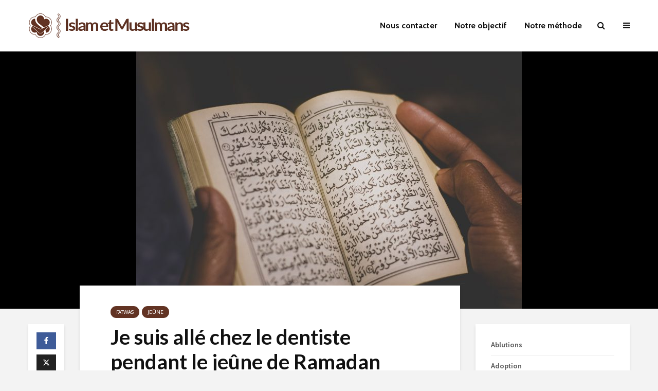

--- FILE ---
content_type: text/html; charset=UTF-8
request_url: https://www.islametmusulmans.com/2015/04/29/je-suis-alle-chez-le-dentiste-pendant-le-jeune-de-ramadan/
body_size: 15581
content:
<!DOCTYPE html>
<html lang="fr-FR" class="no-js">
<head>
	<meta charset="UTF-8">
	<meta name="viewport" content="width=device-width,initial-scale=1.0">
		<meta name='robots' content='index, follow, max-image-preview:large, max-snippet:-1, max-video-preview:-1' />

	<!-- This site is optimized with the Yoast SEO plugin v25.6 - https://yoast.com/wordpress/plugins/seo/ -->
	<title>Je suis allé chez le dentiste pendant le jeûne de Ramadan - Islam et Musulmans</title>
	<link rel="canonical" href="https://www.islametmusulmans.com/2015/04/29/je-suis-alle-chez-le-dentiste-pendant-le-jeune-de-ramadan/" />
	<meta property="og:locale" content="fr_FR" />
	<meta property="og:type" content="article" />
	<meta property="og:title" content="Je suis allé chez le dentiste pendant le jeûne de Ramadan - Islam et Musulmans" />
	<meta property="og:description" content="Je suis allé chez le dentiste pendant le jeûne de Ramadan : Question : La personne qui souffre à cause d&rsquo;un problème aux dents peut-il aller chez le dentiste pendant le jeûne ? Cette visite annule-t-elle le jeûne ? Réponse : On peut dire que la visite chez le dentiste après la fin du temps [&hellip;]" />
	<meta property="og:url" content="https://www.islametmusulmans.com/2015/04/29/je-suis-alle-chez-le-dentiste-pendant-le-jeune-de-ramadan/" />
	<meta property="og:site_name" content="Islam et Musulmans" />
	<meta property="article:published_time" content="2015-04-29T07:02:15+00:00" />
	<meta property="article:modified_time" content="2023-08-16T10:25:05+00:00" />
	<meta property="og:image" content="https://www.islametmusulmans.com/wp-content/uploads/2019/09/quran-4178664_1920.jpg" />
	<meta property="og:image:width" content="1920" />
	<meta property="og:image:height" content="1280" />
	<meta property="og:image:type" content="image/jpeg" />
	<meta name="author" content="hisham" />
	<meta name="twitter:card" content="summary_large_image" />
	<meta name="twitter:label1" content="Écrit par" />
	<meta name="twitter:data1" content="hisham" />
	<meta name="twitter:label2" content="Durée de lecture estimée" />
	<meta name="twitter:data2" content="1 minute" />
	<script type="application/ld+json" class="yoast-schema-graph">{"@context":"https://schema.org","@graph":[{"@type":"Article","@id":"https://www.islametmusulmans.com/2015/04/29/je-suis-alle-chez-le-dentiste-pendant-le-jeune-de-ramadan/#article","isPartOf":{"@id":"https://www.islametmusulmans.com/2015/04/29/je-suis-alle-chez-le-dentiste-pendant-le-jeune-de-ramadan/"},"author":{"name":"hisham","@id":"https://www.islametmusulmans.com/#/schema/person/8827c82a42abaf75a7701f451dd4cda7"},"headline":"Je suis allé chez le dentiste pendant le jeûne de Ramadan","datePublished":"2015-04-29T07:02:15+00:00","dateModified":"2023-08-16T10:25:05+00:00","mainEntityOfPage":{"@id":"https://www.islametmusulmans.com/2015/04/29/je-suis-alle-chez-le-dentiste-pendant-le-jeune-de-ramadan/"},"wordCount":130,"publisher":{"@id":"https://www.islametmusulmans.com/#organization"},"image":{"@id":"https://www.islametmusulmans.com/2015/04/29/je-suis-alle-chez-le-dentiste-pendant-le-jeune-de-ramadan/#primaryimage"},"thumbnailUrl":"https://www.islametmusulmans.com/wp-content/uploads/2019/09/quran-4178664_1920.jpg","articleSection":["Fatwas","Jeûne"],"inLanguage":"fr-FR"},{"@type":"WebPage","@id":"https://www.islametmusulmans.com/2015/04/29/je-suis-alle-chez-le-dentiste-pendant-le-jeune-de-ramadan/","url":"https://www.islametmusulmans.com/2015/04/29/je-suis-alle-chez-le-dentiste-pendant-le-jeune-de-ramadan/","name":"Je suis allé chez le dentiste pendant le jeûne de Ramadan - Islam et Musulmans","isPartOf":{"@id":"https://www.islametmusulmans.com/#website"},"primaryImageOfPage":{"@id":"https://www.islametmusulmans.com/2015/04/29/je-suis-alle-chez-le-dentiste-pendant-le-jeune-de-ramadan/#primaryimage"},"image":{"@id":"https://www.islametmusulmans.com/2015/04/29/je-suis-alle-chez-le-dentiste-pendant-le-jeune-de-ramadan/#primaryimage"},"thumbnailUrl":"https://www.islametmusulmans.com/wp-content/uploads/2019/09/quran-4178664_1920.jpg","datePublished":"2015-04-29T07:02:15+00:00","dateModified":"2023-08-16T10:25:05+00:00","breadcrumb":{"@id":"https://www.islametmusulmans.com/2015/04/29/je-suis-alle-chez-le-dentiste-pendant-le-jeune-de-ramadan/#breadcrumb"},"inLanguage":"fr-FR","potentialAction":[{"@type":"ReadAction","target":["https://www.islametmusulmans.com/2015/04/29/je-suis-alle-chez-le-dentiste-pendant-le-jeune-de-ramadan/"]}]},{"@type":"ImageObject","inLanguage":"fr-FR","@id":"https://www.islametmusulmans.com/2015/04/29/je-suis-alle-chez-le-dentiste-pendant-le-jeune-de-ramadan/#primaryimage","url":"https://www.islametmusulmans.com/wp-content/uploads/2019/09/quran-4178664_1920.jpg","contentUrl":"https://www.islametmusulmans.com/wp-content/uploads/2019/09/quran-4178664_1920.jpg","width":1920,"height":1280},{"@type":"BreadcrumbList","@id":"https://www.islametmusulmans.com/2015/04/29/je-suis-alle-chez-le-dentiste-pendant-le-jeune-de-ramadan/#breadcrumb","itemListElement":[{"@type":"ListItem","position":1,"name":"Ana sayfa","item":"https://www.islametmusulmans.com/"},{"@type":"ListItem","position":2,"name":"Je suis allé chez le dentiste pendant le jeûne de Ramadan"}]},{"@type":"WebSite","@id":"https://www.islametmusulmans.com/#website","url":"https://www.islametmusulmans.com/","name":"Islam et Musulmans","description":"Religion et Nature Humaine","publisher":{"@id":"https://www.islametmusulmans.com/#organization"},"potentialAction":[{"@type":"SearchAction","target":{"@type":"EntryPoint","urlTemplate":"https://www.islametmusulmans.com/?s={search_term_string}"},"query-input":{"@type":"PropertyValueSpecification","valueRequired":true,"valueName":"search_term_string"}}],"inLanguage":"fr-FR"},{"@type":"Organization","@id":"https://www.islametmusulmans.com/#organization","name":"Islam et Musulmans","url":"https://www.islametmusulmans.com/","logo":{"@type":"ImageObject","inLanguage":"fr-FR","@id":"https://www.islametmusulmans.com/#/schema/logo/image/","url":"https://www.islametmusulmans.com/wp-content/uploads/2019/12/logo.png","contentUrl":"https://www.islametmusulmans.com/wp-content/uploads/2019/12/logo.png","width":320,"height":48,"caption":"Islam et Musulmans"},"image":{"@id":"https://www.islametmusulmans.com/#/schema/logo/image/"}},{"@type":"Person","@id":"https://www.islametmusulmans.com/#/schema/person/8827c82a42abaf75a7701f451dd4cda7","name":"hisham","url":"https://www.islametmusulmans.com/author/hisam/"}]}</script>
	<!-- / Yoast SEO plugin. -->


<link rel='dns-prefetch' href='//fonts.googleapis.com' />
<link rel="alternate" type="application/rss+xml" title="Islam et Musulmans &raquo; Flux" href="https://www.islametmusulmans.com/feed/" />
<link rel="alternate" type="application/rss+xml" title="Islam et Musulmans &raquo; Flux des commentaires" href="https://www.islametmusulmans.com/comments/feed/" />
<script type="text/javascript">
/* <![CDATA[ */
window._wpemojiSettings = {"baseUrl":"https:\/\/s.w.org\/images\/core\/emoji\/15.0.3\/72x72\/","ext":".png","svgUrl":"https:\/\/s.w.org\/images\/core\/emoji\/15.0.3\/svg\/","svgExt":".svg","source":{"concatemoji":"https:\/\/www.islametmusulmans.com\/wp-includes\/js\/wp-emoji-release.min.js?ver=efd53b6b189fb87591d3e949988e55cd"}};
/*! This file is auto-generated */
!function(i,n){var o,s,e;function c(e){try{var t={supportTests:e,timestamp:(new Date).valueOf()};sessionStorage.setItem(o,JSON.stringify(t))}catch(e){}}function p(e,t,n){e.clearRect(0,0,e.canvas.width,e.canvas.height),e.fillText(t,0,0);var t=new Uint32Array(e.getImageData(0,0,e.canvas.width,e.canvas.height).data),r=(e.clearRect(0,0,e.canvas.width,e.canvas.height),e.fillText(n,0,0),new Uint32Array(e.getImageData(0,0,e.canvas.width,e.canvas.height).data));return t.every(function(e,t){return e===r[t]})}function u(e,t,n){switch(t){case"flag":return n(e,"\ud83c\udff3\ufe0f\u200d\u26a7\ufe0f","\ud83c\udff3\ufe0f\u200b\u26a7\ufe0f")?!1:!n(e,"\ud83c\uddfa\ud83c\uddf3","\ud83c\uddfa\u200b\ud83c\uddf3")&&!n(e,"\ud83c\udff4\udb40\udc67\udb40\udc62\udb40\udc65\udb40\udc6e\udb40\udc67\udb40\udc7f","\ud83c\udff4\u200b\udb40\udc67\u200b\udb40\udc62\u200b\udb40\udc65\u200b\udb40\udc6e\u200b\udb40\udc67\u200b\udb40\udc7f");case"emoji":return!n(e,"\ud83d\udc26\u200d\u2b1b","\ud83d\udc26\u200b\u2b1b")}return!1}function f(e,t,n){var r="undefined"!=typeof WorkerGlobalScope&&self instanceof WorkerGlobalScope?new OffscreenCanvas(300,150):i.createElement("canvas"),a=r.getContext("2d",{willReadFrequently:!0}),o=(a.textBaseline="top",a.font="600 32px Arial",{});return e.forEach(function(e){o[e]=t(a,e,n)}),o}function t(e){var t=i.createElement("script");t.src=e,t.defer=!0,i.head.appendChild(t)}"undefined"!=typeof Promise&&(o="wpEmojiSettingsSupports",s=["flag","emoji"],n.supports={everything:!0,everythingExceptFlag:!0},e=new Promise(function(e){i.addEventListener("DOMContentLoaded",e,{once:!0})}),new Promise(function(t){var n=function(){try{var e=JSON.parse(sessionStorage.getItem(o));if("object"==typeof e&&"number"==typeof e.timestamp&&(new Date).valueOf()<e.timestamp+604800&&"object"==typeof e.supportTests)return e.supportTests}catch(e){}return null}();if(!n){if("undefined"!=typeof Worker&&"undefined"!=typeof OffscreenCanvas&&"undefined"!=typeof URL&&URL.createObjectURL&&"undefined"!=typeof Blob)try{var e="postMessage("+f.toString()+"("+[JSON.stringify(s),u.toString(),p.toString()].join(",")+"));",r=new Blob([e],{type:"text/javascript"}),a=new Worker(URL.createObjectURL(r),{name:"wpTestEmojiSupports"});return void(a.onmessage=function(e){c(n=e.data),a.terminate(),t(n)})}catch(e){}c(n=f(s,u,p))}t(n)}).then(function(e){for(var t in e)n.supports[t]=e[t],n.supports.everything=n.supports.everything&&n.supports[t],"flag"!==t&&(n.supports.everythingExceptFlag=n.supports.everythingExceptFlag&&n.supports[t]);n.supports.everythingExceptFlag=n.supports.everythingExceptFlag&&!n.supports.flag,n.DOMReady=!1,n.readyCallback=function(){n.DOMReady=!0}}).then(function(){return e}).then(function(){var e;n.supports.everything||(n.readyCallback(),(e=n.source||{}).concatemoji?t(e.concatemoji):e.wpemoji&&e.twemoji&&(t(e.twemoji),t(e.wpemoji)))}))}((window,document),window._wpemojiSettings);
/* ]]> */
</script>
<style id='wp-emoji-styles-inline-css' type='text/css'>

	img.wp-smiley, img.emoji {
		display: inline !important;
		border: none !important;
		box-shadow: none !important;
		height: 1em !important;
		width: 1em !important;
		margin: 0 0.07em !important;
		vertical-align: -0.1em !important;
		background: none !important;
		padding: 0 !important;
	}
</style>
<link rel='stylesheet' id='wp-block-library-css' href='https://www.islametmusulmans.com/wp-includes/css/dist/block-library/style.min.css?ver=efd53b6b189fb87591d3e949988e55cd' type='text/css' media='all' />
<style id='classic-theme-styles-inline-css' type='text/css'>
/*! This file is auto-generated */
.wp-block-button__link{color:#fff;background-color:#32373c;border-radius:9999px;box-shadow:none;text-decoration:none;padding:calc(.667em + 2px) calc(1.333em + 2px);font-size:1.125em}.wp-block-file__button{background:#32373c;color:#fff;text-decoration:none}
</style>
<style id='global-styles-inline-css' type='text/css'>
:root{--wp--preset--aspect-ratio--square: 1;--wp--preset--aspect-ratio--4-3: 4/3;--wp--preset--aspect-ratio--3-4: 3/4;--wp--preset--aspect-ratio--3-2: 3/2;--wp--preset--aspect-ratio--2-3: 2/3;--wp--preset--aspect-ratio--16-9: 16/9;--wp--preset--aspect-ratio--9-16: 9/16;--wp--preset--color--black: #000000;--wp--preset--color--cyan-bluish-gray: #abb8c3;--wp--preset--color--white: #ffffff;--wp--preset--color--pale-pink: #f78da7;--wp--preset--color--vivid-red: #cf2e2e;--wp--preset--color--luminous-vivid-orange: #ff6900;--wp--preset--color--luminous-vivid-amber: #fcb900;--wp--preset--color--light-green-cyan: #7bdcb5;--wp--preset--color--vivid-green-cyan: #00d084;--wp--preset--color--pale-cyan-blue: #8ed1fc;--wp--preset--color--vivid-cyan-blue: #0693e3;--wp--preset--color--vivid-purple: #9b51e0;--wp--preset--color--gridlove-acc: #623323;--wp--preset--color--gridlove-meta: #818181;--wp--preset--color--gridlove-txt: #5e5e5e;--wp--preset--color--gridlove-bg: #ffffff;--wp--preset--color--gridlove-highlight-acc: #dd9933;--wp--preset--color--gridlove-highlight-txt: #ffffff;--wp--preset--color--gridlove-highlight-bg: #753708;--wp--preset--gradient--vivid-cyan-blue-to-vivid-purple: linear-gradient(135deg,rgba(6,147,227,1) 0%,rgb(155,81,224) 100%);--wp--preset--gradient--light-green-cyan-to-vivid-green-cyan: linear-gradient(135deg,rgb(122,220,180) 0%,rgb(0,208,130) 100%);--wp--preset--gradient--luminous-vivid-amber-to-luminous-vivid-orange: linear-gradient(135deg,rgba(252,185,0,1) 0%,rgba(255,105,0,1) 100%);--wp--preset--gradient--luminous-vivid-orange-to-vivid-red: linear-gradient(135deg,rgba(255,105,0,1) 0%,rgb(207,46,46) 100%);--wp--preset--gradient--very-light-gray-to-cyan-bluish-gray: linear-gradient(135deg,rgb(238,238,238) 0%,rgb(169,184,195) 100%);--wp--preset--gradient--cool-to-warm-spectrum: linear-gradient(135deg,rgb(74,234,220) 0%,rgb(151,120,209) 20%,rgb(207,42,186) 40%,rgb(238,44,130) 60%,rgb(251,105,98) 80%,rgb(254,248,76) 100%);--wp--preset--gradient--blush-light-purple: linear-gradient(135deg,rgb(255,206,236) 0%,rgb(152,150,240) 100%);--wp--preset--gradient--blush-bordeaux: linear-gradient(135deg,rgb(254,205,165) 0%,rgb(254,45,45) 50%,rgb(107,0,62) 100%);--wp--preset--gradient--luminous-dusk: linear-gradient(135deg,rgb(255,203,112) 0%,rgb(199,81,192) 50%,rgb(65,88,208) 100%);--wp--preset--gradient--pale-ocean: linear-gradient(135deg,rgb(255,245,203) 0%,rgb(182,227,212) 50%,rgb(51,167,181) 100%);--wp--preset--gradient--electric-grass: linear-gradient(135deg,rgb(202,248,128) 0%,rgb(113,206,126) 100%);--wp--preset--gradient--midnight: linear-gradient(135deg,rgb(2,3,129) 0%,rgb(40,116,252) 100%);--wp--preset--font-size--small: 12.8px;--wp--preset--font-size--medium: 20px;--wp--preset--font-size--large: 20.8px;--wp--preset--font-size--x-large: 42px;--wp--preset--font-size--normal: 16px;--wp--preset--font-size--huge: 27.2px;--wp--preset--spacing--20: 0.44rem;--wp--preset--spacing--30: 0.67rem;--wp--preset--spacing--40: 1rem;--wp--preset--spacing--50: 1.5rem;--wp--preset--spacing--60: 2.25rem;--wp--preset--spacing--70: 3.38rem;--wp--preset--spacing--80: 5.06rem;--wp--preset--shadow--natural: 6px 6px 9px rgba(0, 0, 0, 0.2);--wp--preset--shadow--deep: 12px 12px 50px rgba(0, 0, 0, 0.4);--wp--preset--shadow--sharp: 6px 6px 0px rgba(0, 0, 0, 0.2);--wp--preset--shadow--outlined: 6px 6px 0px -3px rgba(255, 255, 255, 1), 6px 6px rgba(0, 0, 0, 1);--wp--preset--shadow--crisp: 6px 6px 0px rgba(0, 0, 0, 1);}:where(.is-layout-flex){gap: 0.5em;}:where(.is-layout-grid){gap: 0.5em;}body .is-layout-flex{display: flex;}.is-layout-flex{flex-wrap: wrap;align-items: center;}.is-layout-flex > :is(*, div){margin: 0;}body .is-layout-grid{display: grid;}.is-layout-grid > :is(*, div){margin: 0;}:where(.wp-block-columns.is-layout-flex){gap: 2em;}:where(.wp-block-columns.is-layout-grid){gap: 2em;}:where(.wp-block-post-template.is-layout-flex){gap: 1.25em;}:where(.wp-block-post-template.is-layout-grid){gap: 1.25em;}.has-black-color{color: var(--wp--preset--color--black) !important;}.has-cyan-bluish-gray-color{color: var(--wp--preset--color--cyan-bluish-gray) !important;}.has-white-color{color: var(--wp--preset--color--white) !important;}.has-pale-pink-color{color: var(--wp--preset--color--pale-pink) !important;}.has-vivid-red-color{color: var(--wp--preset--color--vivid-red) !important;}.has-luminous-vivid-orange-color{color: var(--wp--preset--color--luminous-vivid-orange) !important;}.has-luminous-vivid-amber-color{color: var(--wp--preset--color--luminous-vivid-amber) !important;}.has-light-green-cyan-color{color: var(--wp--preset--color--light-green-cyan) !important;}.has-vivid-green-cyan-color{color: var(--wp--preset--color--vivid-green-cyan) !important;}.has-pale-cyan-blue-color{color: var(--wp--preset--color--pale-cyan-blue) !important;}.has-vivid-cyan-blue-color{color: var(--wp--preset--color--vivid-cyan-blue) !important;}.has-vivid-purple-color{color: var(--wp--preset--color--vivid-purple) !important;}.has-black-background-color{background-color: var(--wp--preset--color--black) !important;}.has-cyan-bluish-gray-background-color{background-color: var(--wp--preset--color--cyan-bluish-gray) !important;}.has-white-background-color{background-color: var(--wp--preset--color--white) !important;}.has-pale-pink-background-color{background-color: var(--wp--preset--color--pale-pink) !important;}.has-vivid-red-background-color{background-color: var(--wp--preset--color--vivid-red) !important;}.has-luminous-vivid-orange-background-color{background-color: var(--wp--preset--color--luminous-vivid-orange) !important;}.has-luminous-vivid-amber-background-color{background-color: var(--wp--preset--color--luminous-vivid-amber) !important;}.has-light-green-cyan-background-color{background-color: var(--wp--preset--color--light-green-cyan) !important;}.has-vivid-green-cyan-background-color{background-color: var(--wp--preset--color--vivid-green-cyan) !important;}.has-pale-cyan-blue-background-color{background-color: var(--wp--preset--color--pale-cyan-blue) !important;}.has-vivid-cyan-blue-background-color{background-color: var(--wp--preset--color--vivid-cyan-blue) !important;}.has-vivid-purple-background-color{background-color: var(--wp--preset--color--vivid-purple) !important;}.has-black-border-color{border-color: var(--wp--preset--color--black) !important;}.has-cyan-bluish-gray-border-color{border-color: var(--wp--preset--color--cyan-bluish-gray) !important;}.has-white-border-color{border-color: var(--wp--preset--color--white) !important;}.has-pale-pink-border-color{border-color: var(--wp--preset--color--pale-pink) !important;}.has-vivid-red-border-color{border-color: var(--wp--preset--color--vivid-red) !important;}.has-luminous-vivid-orange-border-color{border-color: var(--wp--preset--color--luminous-vivid-orange) !important;}.has-luminous-vivid-amber-border-color{border-color: var(--wp--preset--color--luminous-vivid-amber) !important;}.has-light-green-cyan-border-color{border-color: var(--wp--preset--color--light-green-cyan) !important;}.has-vivid-green-cyan-border-color{border-color: var(--wp--preset--color--vivid-green-cyan) !important;}.has-pale-cyan-blue-border-color{border-color: var(--wp--preset--color--pale-cyan-blue) !important;}.has-vivid-cyan-blue-border-color{border-color: var(--wp--preset--color--vivid-cyan-blue) !important;}.has-vivid-purple-border-color{border-color: var(--wp--preset--color--vivid-purple) !important;}.has-vivid-cyan-blue-to-vivid-purple-gradient-background{background: var(--wp--preset--gradient--vivid-cyan-blue-to-vivid-purple) !important;}.has-light-green-cyan-to-vivid-green-cyan-gradient-background{background: var(--wp--preset--gradient--light-green-cyan-to-vivid-green-cyan) !important;}.has-luminous-vivid-amber-to-luminous-vivid-orange-gradient-background{background: var(--wp--preset--gradient--luminous-vivid-amber-to-luminous-vivid-orange) !important;}.has-luminous-vivid-orange-to-vivid-red-gradient-background{background: var(--wp--preset--gradient--luminous-vivid-orange-to-vivid-red) !important;}.has-very-light-gray-to-cyan-bluish-gray-gradient-background{background: var(--wp--preset--gradient--very-light-gray-to-cyan-bluish-gray) !important;}.has-cool-to-warm-spectrum-gradient-background{background: var(--wp--preset--gradient--cool-to-warm-spectrum) !important;}.has-blush-light-purple-gradient-background{background: var(--wp--preset--gradient--blush-light-purple) !important;}.has-blush-bordeaux-gradient-background{background: var(--wp--preset--gradient--blush-bordeaux) !important;}.has-luminous-dusk-gradient-background{background: var(--wp--preset--gradient--luminous-dusk) !important;}.has-pale-ocean-gradient-background{background: var(--wp--preset--gradient--pale-ocean) !important;}.has-electric-grass-gradient-background{background: var(--wp--preset--gradient--electric-grass) !important;}.has-midnight-gradient-background{background: var(--wp--preset--gradient--midnight) !important;}.has-small-font-size{font-size: var(--wp--preset--font-size--small) !important;}.has-medium-font-size{font-size: var(--wp--preset--font-size--medium) !important;}.has-large-font-size{font-size: var(--wp--preset--font-size--large) !important;}.has-x-large-font-size{font-size: var(--wp--preset--font-size--x-large) !important;}
:where(.wp-block-post-template.is-layout-flex){gap: 1.25em;}:where(.wp-block-post-template.is-layout-grid){gap: 1.25em;}
:where(.wp-block-columns.is-layout-flex){gap: 2em;}:where(.wp-block-columns.is-layout-grid){gap: 2em;}
:root :where(.wp-block-pullquote){font-size: 1.5em;line-height: 1.6;}
</style>
<link rel='stylesheet' id='mks_shortcodes_simple_line_icons-css' href='https://www.islametmusulmans.com/wp-content/plugins/meks-flexible-shortcodes/css/simple-line/simple-line-icons.css?ver=1.3.8' type='text/css' media='screen' />
<link rel='stylesheet' id='mks_shortcodes_css-css' href='https://www.islametmusulmans.com/wp-content/plugins/meks-flexible-shortcodes/css/style.css?ver=1.3.8' type='text/css' media='screen' />
<link rel='stylesheet' id='gridlove-fonts-css' href='https://fonts.googleapis.com/css?family=Cabin%3A400%2C700%7CLato%3A400%2C700&#038;subset=latin%2Clatin-ext&#038;ver=1.9.5' type='text/css' media='all' />
<link rel='stylesheet' id='gridlove-main-css' href='https://www.islametmusulmans.com/wp-content/themes/gridlove/assets/css/min.css?ver=1.9.5' type='text/css' media='all' />
<style id='gridlove-main-inline-css' type='text/css'>
body{font-size: 16px;}h1, .h1 {font-size: 40px;}h2, .h2,.col-lg-12 .gridlove-post-b .h3 {font-size: 26px;}h3, .h3 {font-size: 22px;}h4, .h4 {font-size: 20px;}h5, .h5 {font-size: 18px;}h6, .h6 {font-size: 16px;}.widget, .gridlove-header-responsive .sub-menu, .gridlove-site-header .sub-menu{font-size: 14px;}.gridlove-main-navigation {font-size: 16px;}.gridlove-post {font-size: 16px;}body{background-color: #f3f3f3;color: #5e5e5e;font-family: 'Cabin';font-weight: 400;}h1, h2, h3, h4, h5, h6,.h1, .h2, .h3, .h4, .h5, .h6,blockquote,thead td,.comment-author b,q:before,#bbpress-forums .bbp-forum-title, #bbpress-forums .bbp-topic-permalink{color: #111111;font-family: 'Lato';font-weight: 700;}.gridlove-main-nav a,.gridlove-posts-widget a{font-family: 'Cabin';font-weight: 700;}.gridlove-header-top{background-color: #222222;color: #dddddd;}.gridlove-header-top a{color: #dddddd;}.gridlove-header-top a:hover{color: #ffffff;}.gridlove-header-wrapper,.gridlove-header-middle .sub-menu,.gridlove-header-responsive,.gridlove-header-responsive .sub-menu{background-color:#ffffff; }.gridlove-header-middle,.gridlove-header-middle a,.gridlove-header-responsive,.gridlove-header-responsive a{color: #111111;}.gridlove-header-middle a:hover,.gridlove-header-middle .gridlove-sidebar-action:hover,.gridlove-header-middle .gridlove-actions-button > span:hover,.gridlove-header-middle .current_page_item > a,.gridlove-header-middle .current_page_ancestor > a,.gridlove-header-middle .current-menu-item > a,.gridlove-header-middle .current-menu-ancestor > a,.gridlove-header-middle .gridlove-category-menu article:hover a,.gridlove-header-responsive a:hover {color: #009cff;}.gridlove-header-middle .active>span,.gridlove-header-middle .gridlove-main-nav>li.menu-item-has-children:hover>a,.gridlove-header-middle .gridlove-social-icons:hover>span,.gridlove-header-responsive .active>span{background-color: rgba(17,17,17,0.05)}.gridlove-header-middle .gridlove-button-search{background-color: #009cff;}.gridlove-header-middle .gridlove-search-form input{border-color: rgba(17,17,17,0.1)}.gridlove-header-middle .sub-menu,.gridlove-header-responsive .sub-menu{border-top: 1px solid rgba(17,17,17,0.05)}.gridlove-header-middle{height: 100px;}.gridlove-logo{max-height: 100px;}.gridlove-branding-bg{background:#f0233b;}.gridlove-header-responsive .gridlove-actions-button:hover >span{color:#009cff;}.gridlove-sidebar-action .gridlove-bars:before,.gridlove-sidebar-action .gridlove-bars:after{background:#111111;}.gridlove-sidebar-action:hover .gridlove-bars:before,.gridlove-sidebar-action:hover .gridlove-bars:after{background:#009cff;}.gridlove-sidebar-action .gridlove-bars{border-color: #111111;}.gridlove-sidebar-action:hover .gridlove-bars{border-color:#009cff;}.gridlove-header-bottom .sub-menu{ background-color:#ffffff;}.gridlove-header-bottom .sub-menu a{color:#111111;}.gridlove-header-bottom .sub-menu a:hover,.gridlove-header-bottom .gridlove-category-menu article:hover a{color:#009cff;}.gridlove-header-bottom{background-color:#f2f2f2;}.gridlove-header-bottom,.gridlove-header-bottom a{color: #111111;}.gridlove-header-bottom a:hover,.gridlove-header-bottom .gridlove-sidebar-action:hover,.gridlove-header-bottom .gridlove-actions-button > span:hover,.gridlove-header-bottom .current_page_item > a,.gridlove-header-bottom .current_page_ancestor > a,.gridlove-header-bottom .current-menu-item > a,.gridlove-header-bottom .current-menu-ancestor > a {color: #009cff;}.gridlove-header-bottom .active>span,.gridlove-header-bottom .gridlove-main-nav>li.menu-item-has-children:hover>a,.gridlove-header-bottom .gridlove-social-icons:hover>span{background-color: rgba(17,17,17,0.05)}.gridlove-header-bottom .gridlove-search-form input{border-color: rgba(17,17,17,0.1)}.gridlove-header-bottom,.gridlove-header-bottom .sub-menu{border-top: 1px solid rgba(17,17,17,0.07)}.gridlove-header-bottom .gridlove-button-search{background-color: #009cff;}.gridlove-header-sticky,.gridlove-header-sticky .sub-menu{background-color:#ffffff; }.gridlove-header-sticky,.gridlove-header-sticky a{color: #111111;}.gridlove-header-sticky a:hover,.gridlove-header-sticky .gridlove-sidebar-action:hover,.gridlove-header-sticky .gridlove-actions-button > span:hover,.gridlove-header-sticky .current_page_item > a,.gridlove-header-sticky .current_page_ancestor > a,.gridlove-header-sticky .current-menu-item > a,.gridlove-header-sticky .current-menu-ancestor > a,.gridlove-header-sticky .gridlove-category-menu article:hover a{color: #009cff;}.gridlove-header-sticky .active>span,.gridlove-header-sticky .gridlove-main-nav>li.menu-item-has-children:hover>a,.gridlove-header-sticky .gridlove-social-icons:hover>span{background-color: rgba(17,17,17,0.05)}.gridlove-header-sticky .gridlove-search-form input{border-color: rgba(17,17,17,0.1)}.gridlove-header-sticky .sub-menu{border-top: 1px solid rgba(17,17,17,0.05)}.gridlove-header-sticky .gridlove-button-search{background-color: #009cff;}.gridlove-cover-area,.gridlove-cover{height:500px; }.gridlove-box,#disqus_thread{background: #ffffff;}a{color: #5e5e5e;}.entry-title a{ color: #111111;}a:hover,.comment-reply-link,#cancel-comment-reply-link,.gridlove-box .entry-title a:hover,.gridlove-posts-widget article:hover a{color: #623323;}.entry-content p a,.widget_text a,.entry-content ul a,.entry-content ol a,.gridlove-text-module-content p a{color: #623323; border-color: rgba(98,51,35,0.8);}.entry-content p a:hover,.widget_text a:hover,.entry-content ul a:hover,.entry-content ol a:hover,.gridlove-text-module-content p a:hover{border-bottom: 1px solid transparent;}.comment-reply-link:hover,.gallery .gallery-item a:after, .wp-block-gallery .blocks-gallery-item a:after, .entry-content a.gridlove-popup-img {color: #5e5e5e; }.gridlove-post-b .box-col-b:only-child .entry-title a,.gridlove-post-d .entry-overlay:only-child .entry-title a{color: #111111;}.gridlove-post-b .box-col-b:only-child .entry-title a:hover,.gridlove-post-d .entry-overlay:only-child .entry-title a:hover,.gridlove-content .entry-header .gridlove-breadcrumbs a,.gridlove-content .entry-header .gridlove-breadcrumbs a:hover,.module-header .gridlove-breadcrumbs a,.module-header .gridlove-breadcrumbs a:hover { color: #623323; }.gridlove-post-b .box-col-b:only-child .meta-item,.gridlove-post-b .box-col-b:only-child .entry-meta a,.gridlove-post-b .box-col-b:only-child .entry-meta span,.gridlove-post-d .entry-overlay:only-child .meta-item,.gridlove-post-d .entry-overlay:only-child .entry-meta a,.gridlove-post-d .entry-overlay:only-child .entry-meta span {color: #818181;}.entry-meta .meta-item, .entry-meta a, .entry-meta span,.comment-metadata a{color: #818181;}blockquote{color: rgba(17,17,17,0.8);}blockquote:before{color: rgba(17,17,17,0.15);}.entry-meta a:hover{color: #111111;}.widget_tag_cloud a,.entry-tags a,.entry-content .wp-block-tag-cloud a{ background: rgba(94,94,94,0.1); color: #5e5e5e; }.submit,.gridlove-button,.mks_autor_link_wrap a,.mks_read_more a,input[type="submit"],button[type="submit"],.gridlove-cat, .gridlove-pill,.gridlove-button-search,body div.wpforms-container-full .wpforms-form input[type=submit], body div.wpforms-container-full .wpforms-form button[type=submit], body div.wpforms-container-full .wpforms-form .wpforms-page-button {color:#FFF;background-color: #623323;}body div.wpforms-container-full .wpforms-form input[type=submit]:hover, body div.wpforms-container-full .wpforms-form input[type=submit]:focus, body div.wpforms-container-full .wpforms-form input[type=submit]:active, body div.wpforms-container-full .wpforms-form button[type=submit]:hover, body div.wpforms-container-full .wpforms-form button[type=submit]:focus, body div.wpforms-container-full .wpforms-form button[type=submit]:active, body div.wpforms-container-full .wpforms-form .wpforms-page-button:hover, body div.wpforms-container-full .wpforms-form .wpforms-page-button:active, body div.wpforms-container-full .wpforms-form .wpforms-page-button:focus {color:#FFF;background-color: #623323;}.wp-block-button__link{background-color: #623323; }.gridlove-button:hover{color:#FFF;}.gridlove-share a:hover{background:rgba(17, 17, 17, .8);color:#FFF;}.gridlove-pill:hover,.gridlove-author-links a:hover,.entry-category a:hover{background: #111;color: #FFF;}.gridlove-cover-content .entry-category a:hover,.entry-overlay .entry-category a:hover,.gridlove-highlight .entry-category a:hover,.gridlove-box.gridlove-post-d .entry-overlay .entry-category a:hover,.gridlove-post-a .entry-category a:hover,.gridlove-highlight .gridlove-format-icon{background: #FFF;color: #111;}.gridlove-author, .gridlove-prev-next-nav,.comment .comment-respond{border-color: rgba(94,94,94,0.1);}.gridlove-load-more a,.gridlove-pagination .gridlove-next a,.gridlove-pagination .gridlove-prev a,.gridlove-pagination .next,.gridlove-pagination .prev,.gridlove-infinite-scroll a,.double-bounce1, .double-bounce2,.gridlove-link-pages > span,.module-actions ul.page-numbers span.page-numbers{color:#FFF;background-color: #623323;}.gridlove-pagination .current{background-color:rgba(94,94,94,0.1);}.gridlove-highlight{background: #753708;}.gridlove-highlight,.gridlove-highlight h4,.gridlove-highlight a{color: #ffffff;}.gridlove-highlight .entry-meta .meta-item, .gridlove-highlight .entry-meta a, .gridlove-highlight .entry-meta span,.gridlove-highlight p{color: rgba(255,255,255,0.8);}.gridlove-highlight .gridlove-author-links .fa-link,.gridlove-highlight .gridlove_category_widget .gridlove-full-color li a:after{background: #dd9933;}.gridlove-highlight .entry-meta a:hover{color: #ffffff;}.gridlove-highlight.gridlove-post-d .entry-image a:after{background-color: rgba(117,55,8,0.7);}.gridlove-highlight.gridlove-post-d:hover .entry-image a:after{background-color: rgba(117,55,8,0.9);}.gridlove-highlight.gridlove-post-a .entry-image:hover>a:after, .gridlove-highlight.gridlove-post-b .entry-image:hover a:after{background-color: rgba(117,55,8,0.2);}.gridlove-highlight .gridlove-slider-controls > div{background-color: rgba(255,255,255,0.1);color: #ffffff; }.gridlove-highlight .gridlove-slider-controls > div:hover{background-color: rgba(255,255,255,0.3);color: #ffffff; }.gridlove-highlight.gridlove-box .entry-title a:hover{color: #dd9933;}.gridlove-highlight.widget_meta a, .gridlove-highlight.widget_recent_entries li, .gridlove-highlight.widget_recent_comments li, .gridlove-highlight.widget_nav_menu a, .gridlove-highlight.widget_archive li, .gridlove-highlight.widget_pages a{border-color: rgba(255,255,255,0.1);}.gridlove-cover-content .entry-meta .meta-item, .gridlove-cover-content .entry-meta a, .gridlove-cover-content .entry-meta span,.gridlove-cover-area .gridlove-breadcrumbs,.gridlove-cover-area .gridlove-breadcrumbs a,.gridlove-cover-area .gridlove-breadcrumbs .breadcrumb_last,body .gridlove-content .entry-overlay .gridlove-breadcrumbs {color: rgba(255, 255, 255, .8);}.gridlove-cover-content .entry-meta a:hover,.gridlove-cover-area .gridlove-breadcrumbs a:hover {color: rgba(255, 255, 255, 1);}.module-title h2,.module-title .h2{ color: #111111; }.gridlove-action-link,.gridlove-slider-controls > div,.module-actions ul.page-numbers .next.page-numbers,.module-actions ul.page-numbers .prev.page-numbers{background: rgba(17,17,17,0.1); color: #111111; }.gridlove-slider-controls > div:hover,.gridlove-action-link:hover,.module-actions ul.page-numbers .next.page-numbers:hover,.module-actions ul.page-numbers .prev.page-numbers:hover{color: #111111;background: rgba(17,17,17,0.3); }.gridlove-pn-ico,.gridlove-author-links .fa-link{background: rgba(94,94,94,0.1); color: #5e5e5e;}.gridlove-prev-next-nav a:hover .gridlove-pn-ico{background: rgba(98,51,35,1); color: #ffffff;}.widget_meta a,.widget_recent_entries li,.widget_recent_comments li,.widget_nav_menu a,.widget_archive li,.widget_pages a,.widget_categories li,.gridlove_category_widget .gridlove-count-color li,.widget_categories .children li,.widget_archiv .children li{border-color: rgba(94,94,94,0.1);}.widget_recent_entries a:hover,.menu-item-has-children.active > span,.menu-item-has-children.active > a,.gridlove-nav-widget-acordion:hover,.widget_recent_comments .recentcomments a.url:hover{color: #623323;}.widget_recent_comments .url,.post-date,.widget_recent_comments .recentcomments,.gridlove-nav-widget-acordion,.widget_archive li,.rss-date,.widget_categories li,.widget_archive li{color:#818181;}.widget_pages .children,.widget_nav_menu .sub-menu{background:#623323;color:#FFF;}.widget_pages .children a,.widget_nav_menu .sub-menu a,.widget_nav_menu .sub-menu span,.widget_pages .children span{color:#FFF;}.widget_tag_cloud a:hover,.entry-tags a:hover,.entry-content .wp-block-tag-cloud a:hover{background: #623323;color:#FFF;}.gridlove-footer{background: #8c8c8c;color: #ffffff;}.gridlove-footer .widget-title{color: #ffffff;}.gridlove-footer a{color: rgba(255,255,255,0.8);}.gridlove-footer a:hover{color: #ffffff;}.gridlove-footer .widget_recent_comments .url, .gridlove-footer .post-date, .gridlove-footer .widget_recent_comments .recentcomments, .gridlove-footer .gridlove-nav-widget-acordion, .gridlove-footer .widget_archive li, .gridlove-footer .rss-date{color: rgba(255,255,255,0.8); }.gridlove-footer .widget_meta a, .gridlove-footer .widget_recent_entries li, .gridlove-footer .widget_recent_comments li, .gridlove-footer .widget_nav_menu a, .gridlove-footer .widget_archive li, .gridlove-footer .widget_pages a,.gridlove-footer table,.gridlove-footer td,.gridlove-footer th,.gridlove-footer .widget_calendar table,.gridlove-footer .widget.widget_categories select,.gridlove-footer .widget_calendar table tfoot tr td{border-color: rgba(255,255,255,0.2);}table,thead,td,th,.widget_calendar table{ border-color: rgba(94,94,94,0.1);}input[type="text"], input[type="email"],input[type="search"], input[type="url"], input[type="tel"], input[type="number"], input[type="date"], input[type="password"], select, textarea{border-color: rgba(94,94,94,0.2);}div.mejs-container .mejs-controls {background-color: rgba(94,94,94,0.1);}body .mejs-controls .mejs-time-rail .mejs-time-current{background: #623323;}body .mejs-video.mejs-container .mejs-controls{background-color: rgba(255,255,255,0.9);}.wp-block-cover .wp-block-cover-image-text, .wp-block-cover .wp-block-cover-text, .wp-block-cover h2, .wp-block-cover-image .wp-block-cover-image-text, .wp-block-cover-image .wp-block-cover-text, .wp-block-cover-image h2{font-family: 'Lato';font-weight: 700; }.wp-block-cover-image .wp-block-cover-image-text, .wp-block-cover-image h2{font-size: 26px;}.widget_display_replies li, .widget_display_topics li{ color:#818181; }.has-small-font-size{ font-size: 12px;}.has-large-font-size{ font-size: 20px;}.has-huge-font-size{ font-size: 25px;}@media(min-width: 1024px){.has-small-font-size{ font-size: 12px;}.has-normal-font-size{ font-size: 16px;}.has-large-font-size{ font-size: 20px;}.has-huge-font-size{ font-size: 27px;}}.has-gridlove-acc-background-color{ background-color: #623323;}.has-gridlove-acc-color{ color: #623323;}.has-gridlove-meta-background-color{ background-color: #818181;}.has-gridlove-meta-color{ color: #818181;}.has-gridlove-txt-background-color{ background-color: #5e5e5e;}.has-gridlove-txt-color{ color: #5e5e5e;}.has-gridlove-bg-background-color{ background-color: #ffffff;}.has-gridlove-bg-color{ color: #ffffff;}.has-gridlove-highlight-acc-background-color{ background-color: #dd9933;}.has-gridlove-highlight-acc-color{ color: #dd9933;}.has-gridlove-highlight-txt-background-color{ background-color: #ffffff;}.has-gridlove-highlight-txt-color{ color: #ffffff;}.has-gridlove-highlight-bg-background-color{ background-color: #753708;}.has-gridlove-highlight-bg-color{ color: #753708;}.gridlove-cats .gridlove-cat .entry-overlay-wrapper .entry-image:after, .gridlove-cat.gridlove-post-d .entry-image a:after { background-color: rgba(98,51,35,0.7); }.gridlove-cat.gridlove-post-d:hover .entry-image a:after { background-color: rgba(98,51,35,0.9); }
</style>
<link rel='stylesheet' id='meks-ads-widget-css' href='https://www.islametmusulmans.com/wp-content/plugins/meks-easy-ads-widget/css/style.css?ver=2.0.9' type='text/css' media='all' />
<link rel='stylesheet' id='meks_instagram-widget-styles-css' href='https://www.islametmusulmans.com/wp-content/plugins/meks-easy-instagram-widget/css/widget.css?ver=efd53b6b189fb87591d3e949988e55cd' type='text/css' media='all' />
<link rel='stylesheet' id='meks-flickr-widget-css' href='https://www.islametmusulmans.com/wp-content/plugins/meks-simple-flickr-widget/css/style.css?ver=1.3' type='text/css' media='all' />
<link rel='stylesheet' id='meks-author-widget-css' href='https://www.islametmusulmans.com/wp-content/plugins/meks-smart-author-widget/css/style.css?ver=1.1.5' type='text/css' media='all' />
<link rel='stylesheet' id='meks-social-widget-css' href='https://www.islametmusulmans.com/wp-content/plugins/meks-smart-social-widget/css/style.css?ver=1.6.5' type='text/css' media='all' />
<link rel='stylesheet' id='meks-themeforest-widget-css' href='https://www.islametmusulmans.com/wp-content/plugins/meks-themeforest-smart-widget/css/style.css?ver=1.6' type='text/css' media='all' />
<link rel='stylesheet' id='meks_ess-main-css' href='https://www.islametmusulmans.com/wp-content/plugins/meks-easy-social-share/assets/css/main.css?ver=1.3' type='text/css' media='all' />
<script type="text/javascript" src="https://www.islametmusulmans.com/wp-includes/js/jquery/jquery.min.js?ver=3.7.1" id="jquery-core-js"></script>
<script type="text/javascript" src="https://www.islametmusulmans.com/wp-includes/js/jquery/jquery-migrate.min.js?ver=3.4.1" id="jquery-migrate-js"></script>
<link rel="https://api.w.org/" href="https://www.islametmusulmans.com/wp-json/" /><link rel="alternate" title="JSON" type="application/json" href="https://www.islametmusulmans.com/wp-json/wp/v2/posts/7578" /><link rel="EditURI" type="application/rsd+xml" title="RSD" href="https://www.islametmusulmans.com/xmlrpc.php?rsd" />

<link rel='shortlink' href='https://www.islametmusulmans.com/?p=7578' />
<link rel="alternate" title="oEmbed (JSON)" type="application/json+oembed" href="https://www.islametmusulmans.com/wp-json/oembed/1.0/embed?url=https%3A%2F%2Fwww.islametmusulmans.com%2F2015%2F04%2F29%2Fje-suis-alle-chez-le-dentiste-pendant-le-jeune-de-ramadan%2F" />
<link rel="alternate" title="oEmbed (XML)" type="text/xml+oembed" href="https://www.islametmusulmans.com/wp-json/oembed/1.0/embed?url=https%3A%2F%2Fwww.islametmusulmans.com%2F2015%2F04%2F29%2Fje-suis-alle-chez-le-dentiste-pendant-le-jeune-de-ramadan%2F&#038;format=xml" />
<meta name="generator" content="Redux 4.5.10" /><link rel="icon" href="https://www.islametmusulmans.com/wp-content/uploads/2020/04/cropped-suleymaniye-vakfi-site-ikon-32x32.png" sizes="32x32" />
<link rel="icon" href="https://www.islametmusulmans.com/wp-content/uploads/2020/04/cropped-suleymaniye-vakfi-site-ikon-192x192.png" sizes="192x192" />
<link rel="apple-touch-icon" href="https://www.islametmusulmans.com/wp-content/uploads/2020/04/cropped-suleymaniye-vakfi-site-ikon-180x180.png" />
<meta name="msapplication-TileImage" content="https://www.islametmusulmans.com/wp-content/uploads/2020/04/cropped-suleymaniye-vakfi-site-ikon-270x270.png" />
</head>

<body class="post-template-default single single-post postid-7578 single-format-standard wp-embed-responsive chrome gridlove-cover-overlay-off gridlove-v_1_9_5">
	
		
	<header id="header" class="gridlove-site-header hidden-md-down  gridlove-header-shadow">
			
			
			<div class="gridlove-header-wrapper">
    <div class="gridlove-header-1 gridlove-header-middle container">
        
        <div class="gridlove-slot-l">
            
<div class="gridlove-site-branding  ">
			<span class="site-title h1"><a href="https://www.islametmusulmans.com/" rel="home"><img class="gridlove-logo" src="https://www.islametmusulmans.com/wp-content/uploads/2019/12/logo.png" alt="Islam et Musulmans"></a></span>
	
	
</div>

        </div>

        <div class="gridlove-slot-r">
            <nav class="gridlove-main-navigation">	
				<ul id="menu-mainmenu" class="gridlove-main-nav gridlove-menu"><li id="menu-item-13756" class="menu-item menu-item-type-post_type menu-item-object-page menu-item-13756"><a href="https://www.islametmusulmans.com/nous-contacter/">Nous contacter</a></li>
<li id="menu-item-13757" class="menu-item menu-item-type-post_type menu-item-object-page menu-item-13757"><a href="https://www.islametmusulmans.com/notre-objectif/">Notre objectif</a></li>
<li id="menu-item-13758" class="menu-item menu-item-type-post_type menu-item-object-page menu-item-13758"><a href="https://www.islametmusulmans.com/notre-methode/">Notre méthode</a></li>
</ul>	</nav>            	<ul class="gridlove-actions gridlove-menu">
					<li class="gridlove-actions-button gridlove-action-search">
	<span>
		<i class="fa fa-search"></i>
	</span>
	<ul class="sub-menu">
		<li>
			<form class="gridlove-search-form" action="https://www.islametmusulmans.com/" method="get"><input name="s" type="text" value="" placeholder="Tapez ici pour rechercher ..." /><button type="submit" class="gridlove-button-search">Chercher</button></form>		</li>
	</ul>
</li>					<li class="gridlove-actions-button">
	<span class="gridlove-sidebar-action">
		<i class="fa fa-bars"></i>
	</span>
</li>			</ul>
        </div>
        
    </div>
</div>

							 
									<div id="gridlove-header-sticky" class="gridlove-header-sticky">
	<div class="container">
		
		<div class="gridlove-slot-l">
						
<div class="gridlove-site-branding  ">
			<span class="site-title h1"><a href="https://www.islametmusulmans.com/" rel="home"><img class="gridlove-logo" src="https://www.islametmusulmans.com/wp-content/uploads/2019/12/logo.png" alt="Islam et Musulmans"></a></span>
	
	
</div>

		</div>	
		<div class="gridlove-slot-r">
							<nav class="gridlove-main-navigation">	
				<ul id="menu-mainmenu-1" class="gridlove-main-nav gridlove-menu"><li class="menu-item menu-item-type-post_type menu-item-object-page menu-item-13756"><a href="https://www.islametmusulmans.com/nous-contacter/">Nous contacter</a></li>
<li class="menu-item menu-item-type-post_type menu-item-object-page menu-item-13757"><a href="https://www.islametmusulmans.com/notre-objectif/">Notre objectif</a></li>
<li class="menu-item menu-item-type-post_type menu-item-object-page menu-item-13758"><a href="https://www.islametmusulmans.com/notre-methode/">Notre méthode</a></li>
</ul>	</nav>					<ul class="gridlove-actions gridlove-menu">
					<li class="gridlove-actions-button gridlove-action-search">
	<span>
		<i class="fa fa-search"></i>
	</span>
	<ul class="sub-menu">
		<li>
			<form class="gridlove-search-form" action="https://www.islametmusulmans.com/" method="get"><input name="s" type="text" value="" placeholder="Tapez ici pour rechercher ..." /><button type="submit" class="gridlove-button-search">Chercher</button></form>		</li>
	</ul>
</li>					<li class="gridlove-actions-button">
	<span class="gridlove-sidebar-action">
		<i class="fa fa-bars"></i>
	</span>
</li>			</ul>
			  
		</div>
	</div>
</div>								
			
	</header>

	<div id="gridlove-header-responsive" class="gridlove-header-responsive hidden-lg-up">

	<div class="container">
		
		<div class="gridlove-site-branding mini">
		<span class="site-title h1"><a href="https://www.islametmusulmans.com/" rel="home"><img class="gridlove-logo-mini" src="https://www.islametmusulmans.com/wp-content/uploads/2019/12/footer-logo.png" alt="Islam et Musulmans"></a></span>
</div>
		<ul class="gridlove-actions gridlove-menu">

								<li class="gridlove-actions-button gridlove-action-search">
	<span>
		<i class="fa fa-search"></i>
	</span>
	<ul class="sub-menu">
		<li>
			<form class="gridlove-search-form" action="https://www.islametmusulmans.com/" method="get"><input name="s" type="text" value="" placeholder="Tapez ici pour rechercher ..." /><button type="submit" class="gridlove-button-search">Chercher</button></form>		</li>
	</ul>
</li>							<li class="gridlove-actions-button">
	<span class="gridlove-sidebar-action">
		<i class="fa fa-bars"></i>
	</span>
</li>				
	
</ul>
	</div>

</div>



	<div id="cover" class="gridlove-cover-area gridlove-cover-single">
		<div class="gridlove-cover-item">
        	<div class="gridlove-cover-bg">
    		<span class="gridlove-cover">
        		<img width="750" height="500" src="https://www.islametmusulmans.com/wp-content/uploads/2019/09/quran-4178664_1920-750x500.jpg" class="attachment-gridlove-cover size-gridlove-cover wp-post-image" alt="" srcset="https://www.islametmusulmans.com/wp-content/uploads/2019/09/quran-4178664_1920-750x500.jpg 750w, https://www.islametmusulmans.com/wp-content/uploads/2019/09/quran-4178664_1920-300x200.jpg 300w, https://www.islametmusulmans.com/wp-content/uploads/2019/09/quran-4178664_1920-1024x683.jpg 1024w, https://www.islametmusulmans.com/wp-content/uploads/2019/09/quran-4178664_1920-768x512.jpg 768w, https://www.islametmusulmans.com/wp-content/uploads/2019/09/quran-4178664_1920-1536x1024.jpg 1536w, https://www.islametmusulmans.com/wp-content/uploads/2019/09/quran-4178664_1920-370x247.jpg 370w, https://www.islametmusulmans.com/wp-content/uploads/2019/09/quran-4178664_1920-270x180.jpg 270w, https://www.islametmusulmans.com/wp-content/uploads/2019/09/quran-4178664_1920-570x380.jpg 570w, https://www.islametmusulmans.com/wp-content/uploads/2019/09/quran-4178664_1920-740x493.jpg 740w, https://www.islametmusulmans.com/wp-content/uploads/2019/09/quran-4178664_1920.jpg 1920w" sizes="(max-width: 750px) 100vw, 750px" />        		 
        	</span>  
        </div>
	  
</div>	</div>



<div id="content" class="gridlove-site-content container gridlove-sidebar-right">

    <div class="row">

    	
		<div class="gridlove-share-wrapper">
			<div class="gridlove-share gridlove-box gridlove-sticky-share">
			<div class="meks_ess square no-labels solid "><a href="#" class="meks_ess-item socicon-facebook" data-url="http://www.facebook.com/sharer/sharer.php?u=https%3A%2F%2Fwww.islametmusulmans.com%2F2015%2F04%2F29%2Fje-suis-alle-chez-le-dentiste-pendant-le-jeune-de-ramadan%2F&amp;t=Je%20suis%20all%C3%A9%20chez%20le%20dentiste%20pendant%20le%20je%C3%BBne%20de%20Ramadan"><span>Facebook</span></a><a href="#" class="meks_ess-item socicon-twitter" data-url="http://twitter.com/intent/tweet?url=https%3A%2F%2Fwww.islametmusulmans.com%2F2015%2F04%2F29%2Fje-suis-alle-chez-le-dentiste-pendant-le-jeune-de-ramadan%2F&amp;text=Je%20suis%20all%C3%A9%20chez%20le%20dentiste%20pendant%20le%20je%C3%BBne%20de%20Ramadan"><span>X</span></a><a href="https://api.whatsapp.com/send?text=Je%20suis%20all%C3%A9%20chez%20le%20dentiste%20pendant%20le%20je%C3%BBne%20de%20Ramadan https%3A%2F%2Fwww.islametmusulmans.com%2F2015%2F04%2F29%2Fje-suis-alle-chez-le-dentiste-pendant-le-jeune-de-ramadan%2F" class="meks_ess-item socicon-whatsapp prevent-share-popup"><span>WhatsApp</span></a><a href="/cdn-cgi/l/email-protection#[base64]" class="meks_ess-item  socicon-mail prevent-share-popup "><span>Email</span></a><a href="#" class="meks_ess-item socicon-reddit" data-url="http://www.reddit.com/submit?url=https%3A%2F%2Fwww.islametmusulmans.com%2F2015%2F04%2F29%2Fje-suis-alle-chez-le-dentiste-pendant-le-jeune-de-ramadan%2F&amp;title=Je%20suis%20all%C3%A9%20chez%20le%20dentiste%20pendant%20le%20je%C3%BBne%20de%20Ramadan"><span>Reddit</span></a><a href="#" class="meks_ess-item socicon-pinterest" data-url="http://pinterest.com/pin/create/button/?url=https%3A%2F%2Fwww.islametmusulmans.com%2F2015%2F04%2F29%2Fje-suis-alle-chez-le-dentiste-pendant-le-jeune-de-ramadan%2F&amp;media=https%3A%2F%2Fwww.islametmusulmans.com%2Fwp-content%2Fuploads%2F2019%2F09%2Fquran-4178664_1920.jpg&amp;description=Je%20suis%20all%C3%A9%20chez%20le%20dentiste%20pendant%20le%20je%C3%BBne%20de%20Ramadan"><span>Pinterest</span></a></div>			</div>
		</div>
	

        <div class="gridlove-content gridlove-single-layout-7">

                            
                <article id="post-7578" class="gridlove-box box-vm post-7578 post type-post status-publish format-standard has-post-thumbnail hentry category-fatwas category-jeune">
	<div class="box-inner-p-bigger box-single">
		<div class="entry-header">
		<div class="entry-category">
	    
	    	        <a href="https://www.islametmusulmans.com/category/fatwas/" class="gridlove-cat gridlove-cat-5">Fatwas</a><a href="https://www.islametmusulmans.com/category/jeune/" class="gridlove-cat gridlove-cat-43">Jeûne</a>	    	</div>

    <h1 class="entry-title">Je suis allé chez le dentiste pendant le jeûne de Ramadan</h1>
        	<div class="entry-meta"><div class="meta-item meta-date"><span class="updated">29 avril 2015</span></div><div class="meta-item meta-view">1556 vues</div></div>
    
</div>	    

<div class="entry-content">
    
    	    
    <p>Je suis allé chez le dentiste pendant le jeûne de Ramadan :</p>
<p>Question : La personne qui souffre à cause d&rsquo;un problème aux dents peut-il aller chez le dentiste pendant le jeûne ? Cette visite annule-t-elle le jeûne ?</p>
<p>Réponse : On peut dire que la visite chez le dentiste après la fin du temps du jeûne » après le coucher du soleil » est la meilleure solution pendant le mois de Ramadan, car  il est possible que des goutes d&rsquo;eau ou d&rsquo;autres matériaux de traitement parviennent à la gorge.</p>
<p>Dans certains cas le malade ne peut pas attendre parce qu&rsquo;il souffre beaucoup, alors il peut aller chez le dentiste pendant le jeûne.</p>

    
    
    		    
</div>	    	    
	
	
		<nav class="gridlove-prev-next-nav">
				<div class="gridlove-prev-link">
				
					
						<a href="https://www.islametmusulmans.com/2015/04/29/lenceinte-et-la-femme-allaitante-doivent-elles-jeuner-pendant-le-ramadan/">
							<span class="gridlove-pn-ico"><i class="fa fa fa-chevron-left"></i></span>
							<span class="gridlove-pn-link">La femme enceinte ou allaitante doivent-elles jeûner pendant le Ramadan ?</span>
						</a>

					

								</div>
				<div class="gridlove-next-link">
				
					
						<a href="https://www.islametmusulmans.com/2015/04/29/le-jeune-de-ramadan-pour-les-etudiants/">
							<span class="gridlove-pn-ico"><i class="fa fa fa-chevron-right"></i></span>
							<span class="gridlove-pn-link">Le jeûne de Ramadan pour les étudiants</span>
						</a>
					

								</div>

		</nav>

	

	</div>
</article>
                            

            
            
            
            
    
    
        
            <div class="gridlove-related">
                <div class="gridlove-module">

                    <div class="module-header"><div class="module-title"><h4 class="h2">Tu pourrais aussi aimer</h4></div></div>
                                        <div class="row">
                        
                            <div class="col-lg-6 col-md-6 col-sm-12">
                                <article class="gridlove-post gridlove-post-a gridlove-box  post-17049 post type-post status-publish format-standard has-post-thumbnail hentry category-fatwas category-vie-quotidienne">

            <div class="entry-image">
            <a href="https://www.islametmusulmans.com/2025/04/21/est-il-permis-de-changer-le-pays-dorigine-dun-produit-pour-le-vendre-a-un-meilleur-prix/" title="Est-il permis de changer le pays d&rsquo;origine d&rsquo;un produit pour le vendre à un meilleur prix ?"><img width="370" height="150" src="https://www.islametmusulmans.com/wp-content/uploads/2019/09/quran-4178664_1920-370x150.jpg" class="attachment-gridlove-a4 size-gridlove-a4 wp-post-image" alt="" loading="lazy" /></a>
            <div class="entry-category">
                                                    
                                    <a href="https://www.islametmusulmans.com/category/fatwas/" class="gridlove-cat gridlove-cat-5">Fatwas</a><a href="https://www.islametmusulmans.com/category/vie-quotidienne/" class="gridlove-cat gridlove-cat-35">Vie quotidienne</a>                            </div>
        </div>
    

    <div class="box-inner-p">
        <div class="box-inner-ellipsis">
            <h2 class="entry-title h3"><a href="https://www.islametmusulmans.com/2025/04/21/est-il-permis-de-changer-le-pays-dorigine-dun-produit-pour-le-vendre-a-un-meilleur-prix/">Est-il permis de changer le pays d&rsquo;origine d&rsquo;un produit pour le vendre à un meilleur prix ?</a></h2>        </div>
                    <div class="entry-meta"><div class="meta-item meta-date"><span class="updated">21 avril 2025</span></div><div class="meta-item meta-view">737 vues</div></div>
            </div>

</article>                            </div>

                        
                            <div class="col-lg-6 col-md-6 col-sm-12">
                                <article class="gridlove-post gridlove-post-a gridlove-box  post-17047 post type-post status-publish format-standard has-post-thumbnail hentry category-fatwas category-vie-quotidienne">

            <div class="entry-image">
            <a href="https://www.islametmusulmans.com/2025/04/21/est-il-permis-a-un-musulman-de-gerer-un-cybercafe/" title="Est-il permis à un musulman de gérer un cybercafé ?"><img width="370" height="150" src="https://www.islametmusulmans.com/wp-content/uploads/2019/09/quran-4178664_1920-370x150.jpg" class="attachment-gridlove-a4 size-gridlove-a4 wp-post-image" alt="" loading="lazy" /></a>
            <div class="entry-category">
                                                    
                                    <a href="https://www.islametmusulmans.com/category/fatwas/" class="gridlove-cat gridlove-cat-5">Fatwas</a><a href="https://www.islametmusulmans.com/category/vie-quotidienne/" class="gridlove-cat gridlove-cat-35">Vie quotidienne</a>                            </div>
        </div>
    

    <div class="box-inner-p">
        <div class="box-inner-ellipsis">
            <h2 class="entry-title h3"><a href="https://www.islametmusulmans.com/2025/04/21/est-il-permis-a-un-musulman-de-gerer-un-cybercafe/">Est-il permis à un musulman de gérer un cybercafé ?</a></h2>        </div>
                    <div class="entry-meta"><div class="meta-item meta-date"><span class="updated">21 avril 2025</span></div><div class="meta-item meta-view">779 vues</div></div>
            </div>

</article>                            </div>

                        
                            <div class="col-lg-6 col-md-6 col-sm-12">
                                <article class="gridlove-post gridlove-post-a gridlove-box  post-17045 post type-post status-publish format-standard has-post-thumbnail hentry category-fatwas category-vie-quotidienne">

            <div class="entry-image">
            <a href="https://www.islametmusulmans.com/2025/04/21/toucher-le-chomage-en-travaillant-au-noir-est-il-permis/" title="Toucher le chômage en travaillant au noir est-il permis ?"><img width="370" height="150" src="https://www.islametmusulmans.com/wp-content/uploads/2019/09/quran-4178664_1920-370x150.jpg" class="attachment-gridlove-a4 size-gridlove-a4 wp-post-image" alt="" loading="lazy" /></a>
            <div class="entry-category">
                                                    
                                    <a href="https://www.islametmusulmans.com/category/fatwas/" class="gridlove-cat gridlove-cat-5">Fatwas</a><a href="https://www.islametmusulmans.com/category/vie-quotidienne/" class="gridlove-cat gridlove-cat-35">Vie quotidienne</a>                            </div>
        </div>
    

    <div class="box-inner-p">
        <div class="box-inner-ellipsis">
            <h2 class="entry-title h3"><a href="https://www.islametmusulmans.com/2025/04/21/toucher-le-chomage-en-travaillant-au-noir-est-il-permis/">Toucher le chômage en travaillant au noir est-il permis ?</a></h2>        </div>
                    <div class="entry-meta"><div class="meta-item meta-date"><span class="updated">21 avril 2025</span></div><div class="meta-item meta-view">883 vues</div></div>
            </div>

</article>                            </div>

                        
                            <div class="col-lg-6 col-md-6 col-sm-12">
                                <article class="gridlove-post gridlove-post-a gridlove-box  post-17043 post type-post status-publish format-standard has-post-thumbnail hentry category-fatwas category-vie-quotidienne">

            <div class="entry-image">
            <a href="https://www.islametmusulmans.com/2025/04/21/quelles-precautions-prendre-pour-sassurer-que-nos-gains-commerciaux-sont-halal/" title="Quelles précautions prendre pour s&rsquo;assurer que nos gains commerciaux sont halal ?"><img width="370" height="150" src="https://www.islametmusulmans.com/wp-content/uploads/2019/09/quran-4178664_1920-370x150.jpg" class="attachment-gridlove-a4 size-gridlove-a4 wp-post-image" alt="" loading="lazy" /></a>
            <div class="entry-category">
                                                    
                                    <a href="https://www.islametmusulmans.com/category/fatwas/" class="gridlove-cat gridlove-cat-5">Fatwas</a><a href="https://www.islametmusulmans.com/category/vie-quotidienne/" class="gridlove-cat gridlove-cat-35">Vie quotidienne</a>                            </div>
        </div>
    

    <div class="box-inner-p">
        <div class="box-inner-ellipsis">
            <h2 class="entry-title h3"><a href="https://www.islametmusulmans.com/2025/04/21/quelles-precautions-prendre-pour-sassurer-que-nos-gains-commerciaux-sont-halal/">Quelles précautions prendre pour s&rsquo;assurer que nos gains commerciaux sont halal ?</a></h2>        </div>
                    <div class="entry-meta"><div class="meta-item meta-date"><span class="updated">21 avril 2025</span></div><div class="meta-item meta-view">749 vues</div></div>
            </div>

</article>                            </div>

                                            </div>
                </div>
            </div>

        
        
    

        </div>

        

	<div class="gridlove-sidebar">

						<div id="gridlove_category_widget-3" class="widget gridlove-box gridlove_category_widget">
		<ul class="gridlove-count-color">
		    		    		    		    			    					    	<li><a href="https://www.islametmusulmans.com/category/ablution-fatwas-2/" class="gridlove-cat-col-17"><span class="category-text">Ablutions</span></a></li>
		    			    		    			    					    	<li><a href="https://www.islametmusulmans.com/category/fatwas/adoption-fatwas/" class="gridlove-cat-col-20"><span class="category-text">Adoption</span></a></li>
		    			    		    			    					    	<li><a href="https://www.islametmusulmans.com/category/adultere/" class="gridlove-cat-col-22"><span class="category-text">Adultère</span></a></li>
		    			    		    			    					    	<li><a href="https://www.islametmusulmans.com/category/affaires/" class="gridlove-cat-col-31"><span class="category-text">Affaires</span></a></li>
		    			    		    			    					    	<li><a href="https://www.islametmusulmans.com/category/aliments/" class="gridlove-cat-col-44"><span class="category-text">Aliments</span></a></li>
		    			    		    			    					    	<li><a href="https://www.islametmusulmans.com/category/ames/" class="gridlove-cat-col-62"><span class="category-text">Âmes</span></a></li>
		    			    		    			    					    	<li><a href="https://www.islametmusulmans.com/category/animaux/" class="gridlove-cat-col-24"><span class="category-text">Animaux</span></a></li>
		    			    		    			    					    	<li><a href="https://www.islametmusulmans.com/category/articles/" class="gridlove-cat-col-9"><span class="category-text">Articles</span></a></li>
		    			    		    			    					    	<li><a href="https://www.islametmusulmans.com/category/arts/" class="gridlove-cat-col-26"><span class="category-text">Arts</span></a></li>
		    			    		    			    					    	<li><a href="https://www.islametmusulmans.com/category/barbe/" class="gridlove-cat-col-28"><span class="category-text">Barbe</span></a></li>
		    			    		    			    					    	<li><a href="https://www.islametmusulmans.com/category/calendrier/" class="gridlove-cat-col-69"><span class="category-text">Calendrier</span></a></li>
		    			    		    			    					    	<li><a href="https://www.islametmusulmans.com/category/coran/" class="gridlove-cat-col-58"><span class="category-text">Coran</span></a></li>
		    			    		    			    					    	<li><a href="https://www.islametmusulmans.com/category/coran-pour-la-vie/" class="gridlove-cat-col-67"><span class="category-text">Coran pour la vie</span></a></li>
		    			    		    			    					    	<li><a href="https://www.islametmusulmans.com/category/divorce/" class="gridlove-cat-col-37"><span class="category-text">Divorce</span></a></li>
		    			    		    			    					    	<li><a href="https://www.islametmusulmans.com/category/drogues/" class="gridlove-cat-col-39"><span class="category-text">Drogues</span></a></li>
		    			    		    			    					    	<li><a href="https://www.islametmusulmans.com/category/economie/" class="gridlove-cat-col-7"><span class="category-text">Economie</span></a></li>
		    			    		    			    					    	<li><a href="https://www.islametmusulmans.com/category/fatwas/economie-fatwas/" class="gridlove-cat-col-40"><span class="category-text">Economie</span></a></li>
		    			    		    			    					    	<li><a href="https://www.islametmusulmans.com/category/erreurs-communes/" class="gridlove-cat-col-3"><span class="category-text">Erreurs communes</span></a></li>
		    			    		    			    					    	<li><a href="https://www.islametmusulmans.com/category/fatwas/" class="gridlove-cat-col-5"><span class="category-text">Fatwas</span></a></li>
		    			    		    			    					    	<li><a href="https://www.islametmusulmans.com/category/femmes/" class="gridlove-cat-col-14"><span class="category-text">Femmes</span></a></li>
		    			    		    			    					    	<li><a href="https://www.islametmusulmans.com/category/fatwas/femmes-fatwas/" class="gridlove-cat-col-19"><span class="category-text">Femmes</span></a></li>
		    			    		    			    					    	<li><a href="https://www.islametmusulmans.com/category/fetes/" class="gridlove-cat-col-71"><span class="category-text">Fêtes</span></a></li>
		    			    		    			    					    	<li><a href="https://www.islametmusulmans.com/category/foi/" class="gridlove-cat-col-41"><span class="category-text">Foi</span></a></li>
		    			    		    			    					    	<li><a href="https://www.islametmusulmans.com/category/heritage/" class="gridlove-cat-col-50"><span class="category-text">Héritage</span></a></li>
		    			    		    			    					    	<li><a href="https://www.islametmusulmans.com/category/hermaphrodisme/" class="gridlove-cat-col-48"><span class="category-text">Hermaphrodisme</span></a></li>
		    			    		    			    					    	<li><a href="https://www.islametmusulmans.com/category/histoire/" class="gridlove-cat-col-49"><span class="category-text">Histoire</span></a></li>
		    			    		    			    					    	<li><a href="https://www.islametmusulmans.com/category/homosexualite/" class="gridlove-cat-col-47"><span class="category-text">Homosexualité</span></a></li>
		    			    		    			    					    	<li><a href="https://www.islametmusulmans.com/category/jeune/" class="gridlove-cat-col-43"><span class="category-text">Jeûne</span></a></li>
		    			    		    			    					    	<li><a href="https://www.islametmusulmans.com/category/jeux-dargents/" class="gridlove-cat-col-46"><span class="category-text">Jeux d&#039;argents</span></a></li>
		    			    		    			    					    	<li><a href="https://www.islametmusulmans.com/category/lesclavage-et-lislam/" class="gridlove-cat-col-72"><span class="category-text">L&#039;esclavage et l&#039;islam</span></a></li>
		    			    		    			    					    	<li><a href="https://www.islametmusulmans.com/category/linterpretation-du-coran/" class="gridlove-cat-col-68"><span class="category-text">L&#039;interprétation du Coran</span></a></li>
		    			    		    			    					    	<li><a href="https://www.islametmusulmans.com/category/loi/" class="gridlove-cat-col-8"><span class="category-text">Loi</span></a></li>
		    			    		    			    					    	<li><a href="https://www.islametmusulmans.com/category/fatwas/loi-fatwas/" class="gridlove-cat-col-51"><span class="category-text">Loi</span></a></li>
		    			    		    			    					    	<li><a href="https://www.islametmusulmans.com/category/mariage/" class="gridlove-cat-col-52"><span class="category-text">Mariage</span></a></li>
		    			    		    			    					    	<li><a href="https://www.islametmusulmans.com/category/non-musulman/" class="gridlove-cat-col-4"><span class="category-text">Non musulman</span></a></li>
		    			    		    			    					    	<li><a href="https://www.islametmusulmans.com/category/fatwas/non-musulman-fatwas/" class="gridlove-cat-col-53"><span class="category-text">Non musulman</span></a></li>
		    			    		    			    					    	<li><a href="https://www.islametmusulmans.com/category/notre-methode/" class="gridlove-cat-col-12"><span class="category-text">Notre méthode</span></a></li>
		    			    		    			    					    	<li><a href="https://www.islametmusulmans.com/category/notre-objectif/" class="gridlove-cat-col-11"><span class="category-text">Notre objectif</span></a></li>
		    			    		    			    					    	<li><a href="https://www.islametmusulmans.com/category/nous-contacter/" class="gridlove-cat-col-66"><span class="category-text">Nous contacter</span></a></li>
		    			    		    			    					    	<li><a href="https://www.islametmusulmans.com/category/pelerinage/" class="gridlove-cat-col-54"><span class="category-text">Pèlerinage</span></a></li>
		    			    		    			    					    	<li><a href="https://www.islametmusulmans.com/category/politique/" class="gridlove-cat-col-55"><span class="category-text">Politique</span></a></li>
		    			    		    			    					    	<li><a href="https://www.islametmusulmans.com/category/priere/" class="gridlove-cat-col-13"><span class="category-text">Prière</span></a></li>
		    			    		    			    					    	<li><a href="https://www.islametmusulmans.com/category/fatwas/priere-fatwas/" class="gridlove-cat-col-56"><span class="category-text">Prière</span></a></li>
		    			    		    			    					    	<li><a href="https://www.islametmusulmans.com/category/prophetes/" class="gridlove-cat-col-16"><span class="category-text">Prophètes</span></a></li>
		    			    		    			    					    	<li><a href="https://www.islametmusulmans.com/category/fatwas/prophetes-fatwas/" class="gridlove-cat-col-57"><span class="category-text">Prophètes</span></a></li>
		    			    		    			    					    	<li><a href="https://www.islametmusulmans.com/category/recherches/" class="gridlove-cat-col-2"><span class="category-text">Recherches</span></a></li>
		    			    		    			    					    	<li><a href="https://www.islametmusulmans.com/category/religion-et-etat/" class="gridlove-cat-col-10"><span class="category-text">Religion et Etat</span></a></li>
		    			    		    			    					    	<li><a href="https://www.islametmusulmans.com/category/repentir/" class="gridlove-cat-col-60"><span class="category-text">Repentir</span></a></li>
		    			    		    			    					    	<li><a href="https://www.islametmusulmans.com/category/reves/" class="gridlove-cat-col-38"><span class="category-text">Rêves</span></a></li>
		    			    		    			    					    	<li><a href="https://www.islametmusulmans.com/category/fatwas/sacrifice-fatwas/" class="gridlove-cat-col-6"><span class="category-text">Sacrifice</span></a></li>
		    			    		    			    					    	<li><a href="https://www.islametmusulmans.com/category/subornation/" class="gridlove-cat-col-30"><span class="category-text">Subornation</span></a></li>
		    			    		    			    					    	<li><a href="https://www.islametmusulmans.com/category/fatwas/transplantation-fatwas/" class="gridlove-cat-col-64"><span class="category-text">Transplantation</span></a></li>
		    			    		    			    					    	<li><a href="https://www.islametmusulmans.com/category/unclassified/" class="gridlove-cat-col-74"><span class="category-text">Unclassified</span></a></li>
		    			    		    			    					    	<li><a href="https://www.islametmusulmans.com/category/vetements/" class="gridlove-cat-col-33"><span class="category-text">Vêtements</span></a></li>
		    			    		    			    					    	<li><a href="https://www.islametmusulmans.com/category/vie-communautaire/" class="gridlove-cat-col-34"><span class="category-text">Vie communautaire</span></a></li>
		    			    		    			    					    	<li><a href="https://www.islametmusulmans.com/category/vie-familiale/" class="gridlove-cat-col-15"><span class="category-text">Vie familiale</span></a></li>
		    			    		    			    					    	<li><a href="https://www.islametmusulmans.com/category/fatwas/vie-familiale-fatwas/" class="gridlove-cat-col-42"><span class="category-text">Vie familiale</span></a></li>
		    			    		    			    					    	<li><a href="https://www.islametmusulmans.com/category/vie-quotidienne/" class="gridlove-cat-col-35"><span class="category-text">Vie quotidienne</span></a></li>
		    			    		    			    					    	<li><a href="https://www.islametmusulmans.com/category/vie-sexuelle/" class="gridlove-cat-col-36"><span class="category-text">Vie sexuelle</span></a></li>
		    			    		    			    					    	<li><a href="https://www.islametmusulmans.com/category/voeux/" class="gridlove-cat-col-65"><span class="category-text">Vœux</span></a></li>
		    			    		    			    					    	<li><a href="https://www.islametmusulmans.com/category/fatwas/zakat-fatwas/" class="gridlove-cat-col-61"><span class="category-text">Zakat</span></a></li>
		    			     
		</ul>

		</div>		
		
	</div>

    </div>
        
</div>




<div id="footer" class="gridlove-footer">

	
	        <div class="container">
	            <div class="row">
	                
											<div class="col-lg-4 col-md-6 col-sm-12">
															<div id="media_image-2" class="widget widget_media_image"><img width="190" height="27" src="https://www.islametmusulmans.com/wp-content/uploads/2019/12/footer-logo.png" class="image wp-image-12605  attachment-full size-full" alt="" style="max-width: 100%; height: auto;" decoding="async" loading="lazy" /></div>													</div>
											<div class="col-lg-4 col-md-6 col-sm-12">
															<div id="nav_menu-3" class="widget widget_nav_menu"><div class="menu-dil-menu-container"><ul id="menu-dil-menu" class="menu"><li id="menu-item-13763" class="menu-item menu-item-type-custom menu-item-object-custom menu-item-13763"><a target="_blank" rel="noopener" href="https://www.suleymaniyevakfi.org">Türkçe Resmi Site</a></li>
<li id="menu-item-13764" class="menu-item menu-item-type-custom menu-item-object-custom menu-item-13764"><a target="_blank" rel="noopener" href="http://www.fetva.net">Türkçe Fetva Sitesi</a></li>
<li id="menu-item-13765" class="menu-item menu-item-type-custom menu-item-object-custom menu-item-13765"><a target="_blank" rel="noopener" href="http://www.kurandersi.com">Kur’an Dersi</a></li>
<li id="menu-item-13766" class="menu-item menu-item-type-custom menu-item-object-custom menu-item-13766"><a target="_blank" rel="noopener" href="http://www.hablullah.com/">العربية</a></li>
<li id="menu-item-13767" class="menu-item menu-item-type-custom menu-item-object-custom menu-item-13767"><a target="_blank" rel="noopener" href="http://www.islamundkoran.net/">Deutsch</a></li>
<li id="menu-item-13768" class="menu-item menu-item-type-custom menu-item-object-custom menu-item-13768"><a target="_blank" rel="noopener" href="http://www.muselmanlar.com/">Azərbaycan dilində</a></li>
<li id="menu-item-13769" class="menu-item menu-item-type-custom menu-item-object-custom menu-item-13769"><a target="_blank" rel="noopener" href="https://www.koranika.ru/">Кораника</a></li>
<li id="menu-item-13770" class="menu-item menu-item-type-custom menu-item-object-custom menu-item-13770"><a target="_blank" rel="noopener" href="http://www.fatva.net/">ФАТВА</a></li>
<li id="menu-item-13771" class="menu-item menu-item-type-custom menu-item-object-custom menu-item-13771"><a target="_blank" rel="noopener" href="http://www.islaoealcorao.com/">Português</a></li>
<li id="menu-item-13772" class="menu-item menu-item-type-custom menu-item-object-custom menu-item-13772"><a target="_blank" rel="noopener" href="http://www.dinwefetrat.com">فارسی</a></li>
<li id="menu-item-13773" class="menu-item menu-item-type-custom menu-item-object-custom menu-item-13773"><a target="_blank" rel="noopener" href="http://www.musulmonlar.com">O’zbek</a></li>
<li id="menu-item-13774" class="menu-item menu-item-type-custom menu-item-object-custom menu-item-13774"><a target="_blank" rel="noopener" href="http://www.gulanjingzhidao.com/">中文</a></li>
<li id="menu-item-13775" class="menu-item menu-item-type-custom menu-item-object-custom menu-item-13775"><a target="_blank" rel="noopener" href="http://www.islamycoran.es/">Español</a></li>
<li id="menu-item-13776" class="menu-item menu-item-type-custom menu-item-object-custom menu-item-13776"><a target="_blank" rel="noopener" href="http://www.musulmanlar.com/">ئۇيغۇرچە</a></li>
<li id="menu-item-13777" class="menu-item menu-item-type-custom menu-item-object-custom menu-item-13777"><a target="_blank" rel="noopener" href="http://www.fetwayenkurdi.com/">Kurdî</a></li>
<li id="menu-item-13778" class="menu-item menu-item-type-custom menu-item-object-custom menu-item-13778"><a target="_blank" rel="noopener" href="https://www.islamenkoran.nl/">Nederlandse taal</a></li>
<li id="menu-item-13926" class="menu-item menu-item-type-custom menu-item-object-custom menu-item-13926"><a target="_blank" rel="noopener" href="https://www.islamikoran.com">Dansk</a></li>
<li id="menu-item-14236" class="menu-item menu-item-type-custom menu-item-object-custom menu-item-14236"><a target="_blank" rel="noopener" href="http://www.koranmodszertana.com/">Magyar</a></li>
<li id="menu-item-14239" class="menu-item menu-item-type-custom menu-item-object-custom menu-item-14239"><a target="_blank" rel="noopener" href="https://www.fitratdini.com/">Türkmence</a></li>
<li id="menu-item-15195" class="menu-item menu-item-type-custom menu-item-object-custom menu-item-15195"><a target="_blank" rel="noopener" href="https://www.dinorfitrat.com">دین اور فطرت</a></li>
</ul></div></div>													</div>
											<div class="col-lg-4 col-md-6 col-sm-12">
															<div id="nav_menu-2" class="widget widget_nav_menu"><div class="menu-faire-un-don-container"><ul id="menu-faire-un-don" class="menu"><li id="menu-item-13762" class="menu-item menu-item-type-custom menu-item-object-custom menu-item-13762"><a href="https://www.suleymaniyevakfi.org/bagista-bulunun?lang=en">Faire un don</a></li>
</ul></div></div>													</div>
					
	            </div>
	        </div>

	
    
	        <div class="gridlove-copyright">
	            <div class="container">
	                <p style="text-align: center">Islam et musulmans &copy; 2026 · Fondation de Suleymaniyah Tous les droits sont réservés</p>	            </div>
	        </div>

	
</div>


<div class="gridlove-sidebar-action-wrapper">

	<span class="gridlove-action-close"><i class="fa fa-times" aria-hidden="true"></i></span>

	<div class="gridlove-sidebar-action-inside">

		<div class="hidden-lg-up widget gridlove-box widget_nav_menu">
					<ul id="menu-mainmenu-2" class="gridlove-mobile-menu"><li class="menu-item menu-item-type-post_type menu-item-object-page menu-item-13756"><a href="https://www.islametmusulmans.com/nous-contacter/">Nous contacter</a></li>
<li class="menu-item menu-item-type-post_type menu-item-object-page menu-item-13757"><a href="https://www.islametmusulmans.com/notre-objectif/">Notre objectif</a></li>
<li class="menu-item menu-item-type-post_type menu-item-object-page menu-item-13758"><a href="https://www.islametmusulmans.com/notre-methode/">Notre méthode</a></li>
</ul>		</div>

									<div id="mks_social_widget-2" class="widget gridlove-box mks_social_widget"><h4 class="widget-title">Suivez-Nous</h4>
		
								<ul class="mks_social_widget_ul">
							<li><a href="https://www.facebook.com/IslametMusulmans/" title="Facebook" class="socicon-facebook soc_circle" target="_blank" rel="noopener" style="width: 42px; height: 42px; font-size: 16px;line-height:47px;"><span>facebook</span></a></li>
							<li><a href="https://twitter.com/versetducoran" title="X (ex Twitter)" class="socicon-twitter soc_circle" target="_blank" rel="noopener" style="width: 42px; height: 42px; font-size: 16px;line-height:47px;"><span>twitter</span></a></li>
						</ul>
		

		</div><div id="gridlove_category_widget-2" class="widget gridlove-box gridlove_category_widget">
		<ul class="gridlove-count-color">
		    		    		    		    			    					    	<li><a href="https://www.islametmusulmans.com/category/fatwas/" class="gridlove-cat-col-5"><span class="category-text">Fatwas</span><span class="gridlove-count gridlove-cat gridlove-cat-5">1086</span></a></li>
		    			    		    			    					    	<li><a href="https://www.islametmusulmans.com/category/ablution-fatwas-2/" class="gridlove-cat-col-17"><span class="category-text">Ablutions</span><span class="gridlove-count gridlove-cat gridlove-cat-17">41</span></a></li>
		    			    		    			    					    	<li><a href="https://www.islametmusulmans.com/category/fatwas/adoption-fatwas/" class="gridlove-cat-col-20"><span class="category-text">Adoption</span><span class="gridlove-count gridlove-cat gridlove-cat-20">5</span></a></li>
		    			    		    			    					    	<li><a href="https://www.islametmusulmans.com/category/adultere/" class="gridlove-cat-col-22"><span class="category-text">Adultère</span><span class="gridlove-count gridlove-cat gridlove-cat-22">14</span></a></li>
		    			    		    			    					    	<li><a href="https://www.islametmusulmans.com/category/affaires/" class="gridlove-cat-col-31"><span class="category-text">Affaires</span><span class="gridlove-count gridlove-cat gridlove-cat-31">5</span></a></li>
		    			    		    			    					    	<li><a href="https://www.islametmusulmans.com/category/aliments/" class="gridlove-cat-col-44"><span class="category-text">Aliments</span><span class="gridlove-count gridlove-cat gridlove-cat-44">28</span></a></li>
		    			    		    			    					    	<li><a href="https://www.islametmusulmans.com/category/ames/" class="gridlove-cat-col-62"><span class="category-text">Âmes</span><span class="gridlove-count gridlove-cat gridlove-cat-62">2</span></a></li>
		    			    		    			    					    	<li><a href="https://www.islametmusulmans.com/category/animaux/" class="gridlove-cat-col-24"><span class="category-text">Animaux</span><span class="gridlove-count gridlove-cat gridlove-cat-24">8</span></a></li>
		    			    		    			    					    	<li><a href="https://www.islametmusulmans.com/category/articles/" class="gridlove-cat-col-9"><span class="category-text">Articles</span><span class="gridlove-count gridlove-cat gridlove-cat-9">191</span></a></li>
		    			    		    			    					    	<li><a href="https://www.islametmusulmans.com/category/arts/" class="gridlove-cat-col-26"><span class="category-text">Arts</span><span class="gridlove-count gridlove-cat gridlove-cat-26">7</span></a></li>
		    			    		    			    					    	<li><a href="https://www.islametmusulmans.com/category/barbe/" class="gridlove-cat-col-28"><span class="category-text">Barbe</span><span class="gridlove-count gridlove-cat gridlove-cat-28">1</span></a></li>
		    			    		    			    					    	<li><a href="https://www.islametmusulmans.com/category/calendrier/" class="gridlove-cat-col-69"><span class="category-text">Calendrier</span><span class="gridlove-count gridlove-cat gridlove-cat-69">1</span></a></li>
		    			    		    			    					    	<li><a href="https://www.islametmusulmans.com/category/coran/" class="gridlove-cat-col-58"><span class="category-text">Coran</span><span class="gridlove-count gridlove-cat gridlove-cat-58">250</span></a></li>
		    			    		    			    					    	<li><a href="https://www.islametmusulmans.com/category/coran-pour-la-vie/" class="gridlove-cat-col-67"><span class="category-text">Coran pour la vie</span><span class="gridlove-count gridlove-cat gridlove-cat-67">580</span></a></li>
		    			    		    			    					    	<li><a href="https://www.islametmusulmans.com/category/divorce/" class="gridlove-cat-col-37"><span class="category-text">Divorce</span><span class="gridlove-count gridlove-cat gridlove-cat-37">17</span></a></li>
		    			    		    			    					    	<li><a href="https://www.islametmusulmans.com/category/drogues/" class="gridlove-cat-col-39"><span class="category-text">Drogues</span><span class="gridlove-count gridlove-cat gridlove-cat-39">7</span></a></li>
		    			    		    			    					    	<li><a href="https://www.islametmusulmans.com/category/economie/" class="gridlove-cat-col-7"><span class="category-text">Economie</span><span class="gridlove-count gridlove-cat gridlove-cat-7">41</span></a></li>
		    			    		    			    					    	<li><a href="https://www.islametmusulmans.com/category/fatwas/economie-fatwas/" class="gridlove-cat-col-40"><span class="category-text">Economie</span><span class="gridlove-count gridlove-cat gridlove-cat-40">93</span></a></li>
		    			    		    			    					    	<li><a href="https://www.islametmusulmans.com/category/erreurs-communes/" class="gridlove-cat-col-3"><span class="category-text">Erreurs communes</span><span class="gridlove-count gridlove-cat gridlove-cat-3">325</span></a></li>
		    			    		    			    					    	<li><a href="https://www.islametmusulmans.com/category/femmes/" class="gridlove-cat-col-14"><span class="category-text">Femmes</span><span class="gridlove-count gridlove-cat gridlove-cat-14">27</span></a></li>
		    			    		    			    					    	<li><a href="https://www.islametmusulmans.com/category/fatwas/femmes-fatwas/" class="gridlove-cat-col-19"><span class="category-text">Femmes</span><span class="gridlove-count gridlove-cat gridlove-cat-19">117</span></a></li>
		    			    		    			    					    	<li><a href="https://www.islametmusulmans.com/category/fetes/" class="gridlove-cat-col-71"><span class="category-text">Fêtes</span><span class="gridlove-count gridlove-cat gridlove-cat-71">3</span></a></li>
		    			    		    			    					    	<li><a href="https://www.islametmusulmans.com/category/foi/" class="gridlove-cat-col-41"><span class="category-text">Foi</span><span class="gridlove-count gridlove-cat gridlove-cat-41">68</span></a></li>
		    			    		    			    					    	<li><a href="https://www.islametmusulmans.com/category/heritage/" class="gridlove-cat-col-50"><span class="category-text">Héritage</span><span class="gridlove-count gridlove-cat gridlove-cat-50">12</span></a></li>
		    			    		    			    					    	<li><a href="https://www.islametmusulmans.com/category/hermaphrodisme/" class="gridlove-cat-col-48"><span class="category-text">Hermaphrodisme</span><span class="gridlove-count gridlove-cat gridlove-cat-48">1</span></a></li>
		    			    		    			    					    	<li><a href="https://www.islametmusulmans.com/category/histoire/" class="gridlove-cat-col-49"><span class="category-text">Histoire</span><span class="gridlove-count gridlove-cat gridlove-cat-49">4</span></a></li>
		    			    		    			    					    	<li><a href="https://www.islametmusulmans.com/category/homosexualite/" class="gridlove-cat-col-47"><span class="category-text">Homosexualité</span><span class="gridlove-count gridlove-cat gridlove-cat-47">12</span></a></li>
		    			    		    			    					    	<li><a href="https://www.islametmusulmans.com/category/jeune/" class="gridlove-cat-col-43"><span class="category-text">Jeûne</span><span class="gridlove-count gridlove-cat gridlove-cat-43">187</span></a></li>
		    			    		    			    					    	<li><a href="https://www.islametmusulmans.com/category/jeux-dargents/" class="gridlove-cat-col-46"><span class="category-text">Jeux d&#039;argents</span><span class="gridlove-count gridlove-cat gridlove-cat-46">7</span></a></li>
		    			    		    			    					    	<li><a href="https://www.islametmusulmans.com/category/lesclavage-et-lislam/" class="gridlove-cat-col-72"><span class="category-text">L&#039;esclavage et l&#039;islam</span><span class="gridlove-count gridlove-cat gridlove-cat-72">21</span></a></li>
		    			    		    			    					    	<li><a href="https://www.islametmusulmans.com/category/linterpretation-du-coran/" class="gridlove-cat-col-68"><span class="category-text">L&#039;interprétation du Coran</span><span class="gridlove-count gridlove-cat gridlove-cat-68">3</span></a></li>
		    			    		    			    					    	<li><a href="https://www.islametmusulmans.com/category/loi/" class="gridlove-cat-col-8"><span class="category-text">Loi</span><span class="gridlove-count gridlove-cat gridlove-cat-8">47</span></a></li>
		    			    		    			    					    	<li><a href="https://www.islametmusulmans.com/category/fatwas/loi-fatwas/" class="gridlove-cat-col-51"><span class="category-text">Loi</span><span class="gridlove-count gridlove-cat gridlove-cat-51">75</span></a></li>
		    			    		    			    					    	<li><a href="https://www.islametmusulmans.com/category/mariage/" class="gridlove-cat-col-52"><span class="category-text">Mariage</span><span class="gridlove-count gridlove-cat gridlove-cat-52">169</span></a></li>
		    			    		    			    					    	<li><a href="https://www.islametmusulmans.com/category/non-musulman/" class="gridlove-cat-col-4"><span class="category-text">Non musulman</span><span class="gridlove-count gridlove-cat gridlove-cat-4">37</span></a></li>
		    			    		    			    					    	<li><a href="https://www.islametmusulmans.com/category/fatwas/non-musulman-fatwas/" class="gridlove-cat-col-53"><span class="category-text">Non musulman</span><span class="gridlove-count gridlove-cat gridlove-cat-53">48</span></a></li>
		    			    		    			    					    	<li><a href="https://www.islametmusulmans.com/category/notre-methode/" class="gridlove-cat-col-12"><span class="category-text">Notre méthode</span><span class="gridlove-count gridlove-cat gridlove-cat-12">4</span></a></li>
		    			    		    			    					    	<li><a href="https://www.islametmusulmans.com/category/notre-objectif/" class="gridlove-cat-col-11"><span class="category-text">Notre objectif</span><span class="gridlove-count gridlove-cat gridlove-cat-11">2</span></a></li>
		    			    		    			    					    	<li><a href="https://www.islametmusulmans.com/category/nous-contacter/" class="gridlove-cat-col-66"><span class="category-text">Nous contacter</span><span class="gridlove-count gridlove-cat gridlove-cat-66">1</span></a></li>
		    			    		    			    					    	<li><a href="https://www.islametmusulmans.com/category/pelerinage/" class="gridlove-cat-col-54"><span class="category-text">Pèlerinage</span><span class="gridlove-count gridlove-cat gridlove-cat-54">47</span></a></li>
		    			    		    			    					    	<li><a href="https://www.islametmusulmans.com/category/politique/" class="gridlove-cat-col-55"><span class="category-text">Politique</span><span class="gridlove-count gridlove-cat gridlove-cat-55">5</span></a></li>
		    			    		    			    					    	<li><a href="https://www.islametmusulmans.com/category/priere/" class="gridlove-cat-col-13"><span class="category-text">Prière</span><span class="gridlove-count gridlove-cat gridlove-cat-13">21</span></a></li>
		    			    		    			    					    	<li><a href="https://www.islametmusulmans.com/category/fatwas/priere-fatwas/" class="gridlove-cat-col-56"><span class="category-text">Prière</span><span class="gridlove-count gridlove-cat gridlove-cat-56">69</span></a></li>
		    			    		    			    					    	<li><a href="https://www.islametmusulmans.com/category/prophetes/" class="gridlove-cat-col-16"><span class="category-text">Prophètes</span><span class="gridlove-count gridlove-cat gridlove-cat-16">32</span></a></li>
		    			    		    			    					    	<li><a href="https://www.islametmusulmans.com/category/fatwas/prophetes-fatwas/" class="gridlove-cat-col-57"><span class="category-text">Prophètes</span><span class="gridlove-count gridlove-cat gridlove-cat-57">26</span></a></li>
		    			    		    			    					    	<li><a href="https://www.islametmusulmans.com/category/recherches/" class="gridlove-cat-col-2"><span class="category-text">Recherches</span><span class="gridlove-count gridlove-cat gridlove-cat-2">216</span></a></li>
		    			    		    			    					    	<li><a href="https://www.islametmusulmans.com/category/religion-et-etat/" class="gridlove-cat-col-10"><span class="category-text">Religion et Etat</span><span class="gridlove-count gridlove-cat gridlove-cat-10">27</span></a></li>
		    			    		    			    					    	<li><a href="https://www.islametmusulmans.com/category/repentir/" class="gridlove-cat-col-60"><span class="category-text">Repentir</span><span class="gridlove-count gridlove-cat gridlove-cat-60">8</span></a></li>
		    			    		    			    					    	<li><a href="https://www.islametmusulmans.com/category/reves/" class="gridlove-cat-col-38"><span class="category-text">Rêves</span><span class="gridlove-count gridlove-cat gridlove-cat-38">3</span></a></li>
		    			    		    			    					    	<li><a href="https://www.islametmusulmans.com/category/fatwas/sacrifice-fatwas/" class="gridlove-cat-col-6"><span class="category-text">Sacrifice</span><span class="gridlove-count gridlove-cat gridlove-cat-6">9</span></a></li>
		    			    		    			    					    	<li><a href="https://www.islametmusulmans.com/category/subornation/" class="gridlove-cat-col-30"><span class="category-text">Subornation</span><span class="gridlove-count gridlove-cat gridlove-cat-30">1</span></a></li>
		    			    		    			    					    	<li><a href="https://www.islametmusulmans.com/category/fatwas/transplantation-fatwas/" class="gridlove-cat-col-64"><span class="category-text">Transplantation</span><span class="gridlove-count gridlove-cat gridlove-cat-64">1</span></a></li>
		    			    		    			    					    	<li><a href="https://www.islametmusulmans.com/category/unclassified/" class="gridlove-cat-col-74"><span class="category-text">Unclassified</span><span class="gridlove-count gridlove-cat gridlove-cat-74">3</span></a></li>
		    			    		    			    					    	<li><a href="https://www.islametmusulmans.com/category/vetements/" class="gridlove-cat-col-33"><span class="category-text">Vêtements</span><span class="gridlove-count gridlove-cat gridlove-cat-33">6</span></a></li>
		    			    		    			    					    	<li><a href="https://www.islametmusulmans.com/category/vie-communautaire/" class="gridlove-cat-col-34"><span class="category-text">Vie communautaire</span><span class="gridlove-count gridlove-cat gridlove-cat-34">8</span></a></li>
		    			    		    			    					    	<li><a href="https://www.islametmusulmans.com/category/vie-familiale/" class="gridlove-cat-col-15"><span class="category-text">Vie familiale</span><span class="gridlove-count gridlove-cat gridlove-cat-15">7</span></a></li>
		    			    		    			    					    	<li><a href="https://www.islametmusulmans.com/category/fatwas/vie-familiale-fatwas/" class="gridlove-cat-col-42"><span class="category-text">Vie familiale</span><span class="gridlove-count gridlove-cat gridlove-cat-42">43</span></a></li>
		    			    		    			    					    	<li><a href="https://www.islametmusulmans.com/category/vie-quotidienne/" class="gridlove-cat-col-35"><span class="category-text">Vie quotidienne</span><span class="gridlove-count gridlove-cat gridlove-cat-35">31</span></a></li>
		    			    		    			    					    	<li><a href="https://www.islametmusulmans.com/category/vie-sexuelle/" class="gridlove-cat-col-36"><span class="category-text">Vie sexuelle</span><span class="gridlove-count gridlove-cat gridlove-cat-36">57</span></a></li>
		    			    		    			    					    	<li><a href="https://www.islametmusulmans.com/category/voeux/" class="gridlove-cat-col-65"><span class="category-text">Vœux</span><span class="gridlove-count gridlove-cat gridlove-cat-65">5</span></a></li>
		    			    		    			    					    	<li><a href="https://www.islametmusulmans.com/category/fatwas/zakat-fatwas/" class="gridlove-cat-col-61"><span class="category-text">Zakat</span><span class="gridlove-count gridlove-cat gridlove-cat-61">27</span></a></li>
		    			     
		</ul>

		</div>					

	</div>

</div>

<div class="gridlove-sidebar-action-overlay"></div><!-- Global site tag (gtag.js) - Google Analytics -->
<script data-cfasync="false" src="/cdn-cgi/scripts/5c5dd728/cloudflare-static/email-decode.min.js"></script><script async src="https://www.googletagmanager.com/gtag/js?id=UA-58505752-1"></script>
<script>
  window.dataLayer = window.dataLayer || [];
  function gtag(){dataLayer.push(arguments);}
  gtag('js', new Date());

  gtag('config', 'UA-58505752-1');
</script>

<script type="text/javascript" src="https://www.islametmusulmans.com/wp-content/plugins/meks-flexible-shortcodes/js/main.js?ver=1" id="mks_shortcodes_js-js"></script>
<script type="text/javascript" src="https://www.islametmusulmans.com/wp-includes/js/imagesloaded.min.js?ver=5.0.0" id="imagesloaded-js"></script>
<script type="text/javascript" src="https://www.islametmusulmans.com/wp-includes/js/masonry.min.js?ver=4.2.2" id="masonry-js"></script>
<script type="text/javascript" src="https://www.islametmusulmans.com/wp-includes/js/jquery/jquery.masonry.min.js?ver=3.1.2b" id="jquery-masonry-js"></script>
<script type="text/javascript" id="gridlove-main-js-extra">
/* <![CDATA[ */
var gridlove_js_settings = {"rtl_mode":"","header_sticky":"1","header_sticky_offset":"100","header_sticky_up":"","logo":"https:\/\/www.islametmusulmans.com\/wp-content\/uploads\/2019\/12\/logo.png","logo_retina":"https:\/\/www.islametmusulmans.com\/wp-content\/uploads\/2019\/12\/logo.png","logo_mini":"https:\/\/www.islametmusulmans.com\/wp-content\/uploads\/2019\/12\/footer-logo.png","logo_mini_retina":"https:\/\/www.islametmusulmans.com\/wp-content\/uploads\/2019\/12\/footer-logo.png","gridlove_gallery":"1","responsive_secondary_nav":"","responsive_more_link":"","responsive_social_nav":""};
/* ]]> */
</script>
<script type="text/javascript" src="https://www.islametmusulmans.com/wp-content/themes/gridlove/assets/js/min.js?ver=1.9.5" id="gridlove-main-js"></script>
<script type="text/javascript" src="https://www.islametmusulmans.com/wp-content/plugins/meks-easy-social-share/assets/js/main.js?ver=1.3" id="meks_ess-main-js"></script>
<script defer src="https://static.cloudflareinsights.com/beacon.min.js/vcd15cbe7772f49c399c6a5babf22c1241717689176015" integrity="sha512-ZpsOmlRQV6y907TI0dKBHq9Md29nnaEIPlkf84rnaERnq6zvWvPUqr2ft8M1aS28oN72PdrCzSjY4U6VaAw1EQ==" data-cf-beacon='{"version":"2024.11.0","token":"6586c985adf14351b0b2efe729afc048","r":1,"server_timing":{"name":{"cfCacheStatus":true,"cfEdge":true,"cfExtPri":true,"cfL4":true,"cfOrigin":true,"cfSpeedBrain":true},"location_startswith":null}}' crossorigin="anonymous"></script>
</body>

</html>